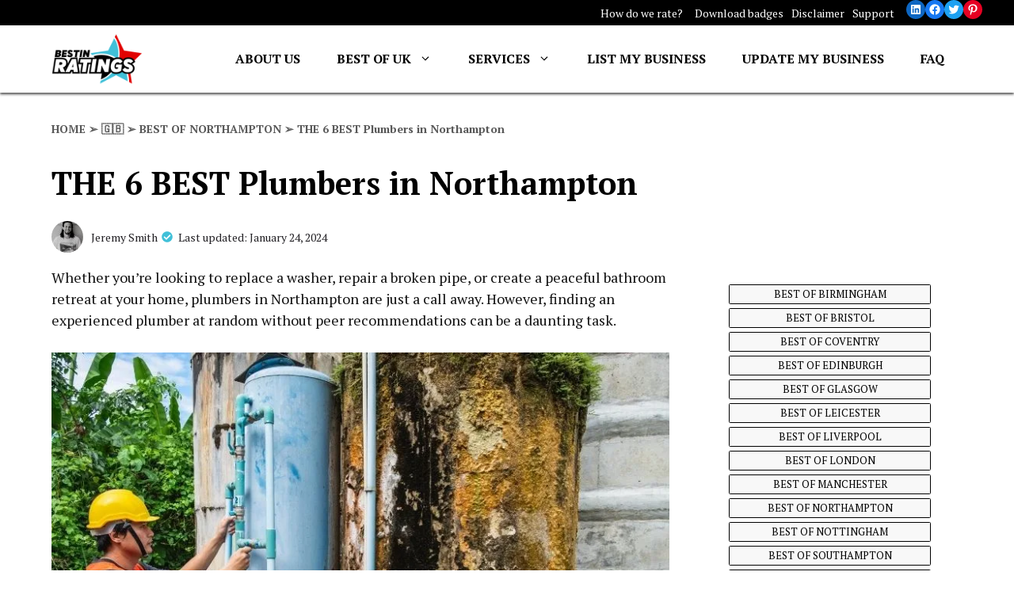

--- FILE ---
content_type: text/html; charset=UTF-8
request_url: https://bestinratings.co.uk/best-plumbers-northampton/
body_size: 37482
content:
<!DOCTYPE html>
<html lang="en-GB">
<head><meta charset="UTF-8"><script>if(navigator.userAgent.match(/MSIE|Internet Explorer/i)||navigator.userAgent.match(/Trident\/7\..*?rv:11/i)){var href=document.location.href;if(!href.match(/[?&]nowprocket/)){if(href.indexOf("?")==-1){if(href.indexOf("#")==-1){document.location.href=href+"?nowprocket=1"}else{document.location.href=href.replace("#","?nowprocket=1#")}}else{if(href.indexOf("#")==-1){document.location.href=href+"&nowprocket=1"}else{document.location.href=href.replace("#","&nowprocket=1#")}}}}</script><script>class RocketLazyLoadScripts{constructor(e){this.triggerEvents=e,this.eventOptions={passive:!0},this.userEventListener=this.triggerListener.bind(this),this.delayedScripts={normal:[],async:[],defer:[]},this.allJQueries=[]}_addUserInteractionListener(e){this.triggerEvents.forEach((t=>window.addEventListener(t,e.userEventListener,e.eventOptions)))}_removeUserInteractionListener(e){this.triggerEvents.forEach((t=>window.removeEventListener(t,e.userEventListener,e.eventOptions)))}triggerListener(){this._removeUserInteractionListener(this),"loading"===document.readyState?document.addEventListener("DOMContentLoaded",this._loadEverythingNow.bind(this)):this._loadEverythingNow()}async _loadEverythingNow(){this._delayEventListeners(),this._delayJQueryReady(this),this._handleDocumentWrite(),this._registerAllDelayedScripts(),this._preloadAllScripts(),await this._loadScriptsFromList(this.delayedScripts.normal),await this._loadScriptsFromList(this.delayedScripts.defer),await this._loadScriptsFromList(this.delayedScripts.async),await this._triggerDOMContentLoaded(),await this._triggerWindowLoad(),window.dispatchEvent(new Event("rocket-allScriptsLoaded"))}_registerAllDelayedScripts(){document.querySelectorAll("script[type=rocketlazyloadscript]").forEach((e=>{e.hasAttribute("src")?e.hasAttribute("async")&&!1!==e.async?this.delayedScripts.async.push(e):e.hasAttribute("defer")&&!1!==e.defer||"module"===e.getAttribute("data-rocket-type")?this.delayedScripts.defer.push(e):this.delayedScripts.normal.push(e):this.delayedScripts.normal.push(e)}))}async _transformScript(e){return await this._requestAnimFrame(),new Promise((t=>{const n=document.createElement("script");let r;[...e.attributes].forEach((e=>{let t=e.nodeName;"type"!==t&&("data-rocket-type"===t&&(t="type",r=e.nodeValue),n.setAttribute(t,e.nodeValue))})),e.hasAttribute("src")?(n.addEventListener("load",t),n.addEventListener("error",t)):(n.text=e.text,t()),e.parentNode.replaceChild(n,e)}))}async _loadScriptsFromList(e){const t=e.shift();return t?(await this._transformScript(t),this._loadScriptsFromList(e)):Promise.resolve()}_preloadAllScripts(){var e=document.createDocumentFragment();[...this.delayedScripts.normal,...this.delayedScripts.defer,...this.delayedScripts.async].forEach((t=>{const n=t.getAttribute("src");if(n){const t=document.createElement("link");t.href=n,t.rel="preload",t.as="script",e.appendChild(t)}})),document.head.appendChild(e)}_delayEventListeners(){let e={};function t(t,n){!function(t){function n(n){return e[t].eventsToRewrite.indexOf(n)>=0?"rocket-"+n:n}e[t]||(e[t]={originalFunctions:{add:t.addEventListener,remove:t.removeEventListener},eventsToRewrite:[]},t.addEventListener=function(){arguments[0]=n(arguments[0]),e[t].originalFunctions.add.apply(t,arguments)},t.removeEventListener=function(){arguments[0]=n(arguments[0]),e[t].originalFunctions.remove.apply(t,arguments)})}(t),e[t].eventsToRewrite.push(n)}function n(e,t){let n=e[t];Object.defineProperty(e,t,{get:()=>n||function(){},set(r){e["rocket"+t]=n=r}})}t(document,"DOMContentLoaded"),t(window,"DOMContentLoaded"),t(window,"load"),t(window,"pageshow"),t(document,"readystatechange"),n(document,"onreadystatechange"),n(window,"onload"),n(window,"onpageshow")}_delayJQueryReady(e){let t=window.jQuery;Object.defineProperty(window,"jQuery",{get:()=>t,set(n){if(n&&n.fn&&!e.allJQueries.includes(n)){n.fn.ready=n.fn.init.prototype.ready=function(t){e.domReadyFired?t.bind(document)(n):document.addEventListener("rocket-DOMContentLoaded",(()=>t.bind(document)(n)))};const t=n.fn.on;n.fn.on=n.fn.init.prototype.on=function(){if(this[0]===window){function e(e){return e.split(" ").map((e=>"load"===e||0===e.indexOf("load.")?"rocket-jquery-load":e)).join(" ")}"string"==typeof arguments[0]||arguments[0]instanceof String?arguments[0]=e(arguments[0]):"object"==typeof arguments[0]&&Object.keys(arguments[0]).forEach((t=>{delete Object.assign(arguments[0],{[e(t)]:arguments[0][t]})[t]}))}return t.apply(this,arguments),this},e.allJQueries.push(n)}t=n}})}async _triggerDOMContentLoaded(){this.domReadyFired=!0,await this._requestAnimFrame(),document.dispatchEvent(new Event("rocket-DOMContentLoaded")),await this._requestAnimFrame(),window.dispatchEvent(new Event("rocket-DOMContentLoaded")),await this._requestAnimFrame(),document.dispatchEvent(new Event("rocket-readystatechange")),await this._requestAnimFrame(),document.rocketonreadystatechange&&document.rocketonreadystatechange()}async _triggerWindowLoad(){await this._requestAnimFrame(),window.dispatchEvent(new Event("rocket-load")),await this._requestAnimFrame(),window.rocketonload&&window.rocketonload(),await this._requestAnimFrame(),this.allJQueries.forEach((e=>e(window).trigger("rocket-jquery-load"))),window.dispatchEvent(new Event("rocket-pageshow")),await this._requestAnimFrame(),window.rocketonpageshow&&window.rocketonpageshow()}_handleDocumentWrite(){const e=new Map;document.write=document.writeln=function(t){const n=document.currentScript,r=document.createRange(),i=n.parentElement;let o=e.get(n);void 0===o&&(o=n.nextSibling,e.set(n,o));const a=document.createDocumentFragment();r.setStart(a,0),a.appendChild(r.createContextualFragment(t)),i.insertBefore(a,o)}}async _requestAnimFrame(){return new Promise((e=>requestAnimationFrame(e)))}static run(){const e=new RocketLazyLoadScripts(["keydown","mousemove","touchmove","touchstart","touchend","wheel"]);e._addUserInteractionListener(e)}}RocketLazyLoadScripts.run();</script>
	
	<meta name='robots' content='index, follow, max-image-preview:large, max-snippet:-1, max-video-preview:-1' />
<meta name="viewport" content="width=device-width, initial-scale=1">
	<!-- This site is optimized with the Yoast SEO plugin v22.2 - https://yoast.com/wordpress/plugins/seo/ -->
	<title>THE 6 BEST Plumbers in Northampton [2024]</title><link rel="preload" as="style" href="https://fonts.googleapis.com/css?family=Lato%3A100%2C100italic%2C300%2C300italic%2Cregular%2Citalic%2C700%2C700italic%2C900%2C900italic%7CPT%20Serif%3Aregular%2Citalic%2C700%2C700italic&#038;display=swap" /><link rel="stylesheet" href="https://fonts.googleapis.com/css?family=Lato%3A100%2C100italic%2C300%2C300italic%2Cregular%2Citalic%2C700%2C700italic%2C900%2C900italic%7CPT%20Serif%3Aregular%2Citalic%2C700%2C700italic&#038;display=swap" media="print" onload="this.media='all'" /><noscript><link rel="stylesheet" href="https://fonts.googleapis.com/css?family=Lato%3A100%2C100italic%2C300%2C300italic%2Cregular%2Citalic%2C700%2C700italic%2C900%2C900italic%7CPT%20Serif%3Aregular%2Citalic%2C700%2C700italic&#038;display=swap" /></noscript><link rel="stylesheet" href="https://bestinratings.co.uk/wp-content/cache/min/1/3ad8a48ceebd99aadb5ef9fd16401b78.css" media="all" data-minify="1" />
	<meta name="description" content="TOP 6 Plumbers in Northampton: ✓ THS Plumbing &amp; Heating ✓ J J Plumbing ✓ Askco Plumbing ✓ Easyflow Plumbing ✓ Kingsley Plumbing.." />
	<link rel="canonical" href="https://bestinratings.co.uk/best-plumbers-northampton/" />
	<meta property="og:locale" content="en_GB" />
	<meta property="og:type" content="article" />
	<meta property="og:title" content="THE 6 BEST Plumbers in Northampton [2024]" />
	<meta property="og:description" content="TOP 6 Plumbers in Northampton: ✓ THS Plumbing &amp; Heating ✓ J J Plumbing ✓ Askco Plumbing ✓ Easyflow Plumbing ✓ Kingsley Plumbing.." />
	<meta property="og:url" content="https://bestinratings.co.uk/best-plumbers-northampton/" />
	<meta property="og:site_name" content="Best In Ratings" />
	<meta property="article:publisher" content="https://www.facebook.com/bestinratings" />
	<meta property="article:author" content="https://www.facebook.com/bestinratings" />
	<meta property="article:published_time" content="2022-04-22T07:29:53+00:00" />
	<meta property="article:modified_time" content="2024-01-24T05:02:07+00:00" />
	<meta property="og:image" content="https://bestinratings.co.uk/wp-content/uploads/2022/04/Best-Plumbers-in-Northampton.jpeg" />
	<meta property="og:image:width" content="800" />
	<meta property="og:image:height" content="445" />
	<meta property="og:image:type" content="image/jpeg" />
	<meta name="author" content="Jeremy Smith" />
	<meta name="twitter:card" content="summary_large_image" />
	<meta name="twitter:creator" content="@bestinratings" />
	<meta name="twitter:site" content="@bestinratings" />
	<meta name="twitter:label1" content="Written by" />
	<meta name="twitter:data1" content="Jeremy Smith" />
	<meta name="twitter:label2" content="Estimated reading time" />
	<meta name="twitter:data2" content="8 minutes" />
	<script type="application/ld+json" class="yoast-schema-graph">{"@context":"https://schema.org","@graph":[{"@type":"Article","@id":"https://bestinratings.co.uk/best-plumbers-northampton/#article","isPartOf":{"@id":"https://bestinratings.co.uk/best-plumbers-northampton/"},"author":{"name":"Jeremy Smith","@id":"https://bestinratings.co.uk/#/schema/person/d64c2e18ab31c83aefbf0278426e0ae7"},"headline":"THE 6 BEST Plumbers in Northampton","datePublished":"2022-04-22T07:29:53+00:00","dateModified":"2024-01-24T05:02:07+00:00","mainEntityOfPage":{"@id":"https://bestinratings.co.uk/best-plumbers-northampton/"},"wordCount":1832,"commentCount":0,"publisher":{"@id":"https://bestinratings.co.uk/#organization"},"image":{"@id":"https://bestinratings.co.uk/best-plumbers-northampton/#primaryimage"},"thumbnailUrl":"https://i0.wp.com/bestinratings.co.uk/wp-content/uploads/2022/04/Best-Plumbers-in-Northampton.jpeg?fit=800%2C445&ssl=1","keywords":["Local Services"],"articleSection":["BEST OF NORTHAMPTON"],"inLanguage":"en-GB","potentialAction":[{"@type":"CommentAction","name":"Comment","target":["https://bestinratings.co.uk/best-plumbers-northampton/#respond"]}]},{"@type":["WebPage","FAQPage"],"@id":"https://bestinratings.co.uk/best-plumbers-northampton/","url":"https://bestinratings.co.uk/best-plumbers-northampton/","name":"THE 6 BEST Plumbers in Northampton [2024]","isPartOf":{"@id":"https://bestinratings.co.uk/#website"},"primaryImageOfPage":{"@id":"https://bestinratings.co.uk/best-plumbers-northampton/#primaryimage"},"image":{"@id":"https://bestinratings.co.uk/best-plumbers-northampton/#primaryimage"},"thumbnailUrl":"https://i0.wp.com/bestinratings.co.uk/wp-content/uploads/2022/04/Best-Plumbers-in-Northampton.jpeg?fit=800%2C445&ssl=1","datePublished":"2022-04-22T07:29:53+00:00","dateModified":"2024-01-24T05:02:07+00:00","description":"TOP 6 Plumbers in Northampton: ✓ THS Plumbing & Heating ✓ J J Plumbing ✓ Askco Plumbing ✓ Easyflow Plumbing ✓ Kingsley Plumbing..","breadcrumb":{"@id":"https://bestinratings.co.uk/best-plumbers-northampton/#breadcrumb"},"mainEntity":[{"@id":"https://bestinratings.co.uk/best-plumbers-northampton/#faq-question-1649053819478"},{"@id":"https://bestinratings.co.uk/best-plumbers-northampton/#faq-question-1650610675179"}],"inLanguage":"en-GB","potentialAction":[{"@type":"ReadAction","target":["https://bestinratings.co.uk/best-plumbers-northampton/"]}]},{"@type":"ImageObject","inLanguage":"en-GB","@id":"https://bestinratings.co.uk/best-plumbers-northampton/#primaryimage","url":"https://i0.wp.com/bestinratings.co.uk/wp-content/uploads/2022/04/Best-Plumbers-in-Northampton.jpeg?fit=800%2C445&ssl=1","contentUrl":"https://i0.wp.com/bestinratings.co.uk/wp-content/uploads/2022/04/Best-Plumbers-in-Northampton.jpeg?fit=800%2C445&ssl=1","width":800,"height":445,"caption":"THE 6 BEST Plumbers in Northampton"},{"@type":"BreadcrumbList","@id":"https://bestinratings.co.uk/best-plumbers-northampton/#breadcrumb","itemListElement":[{"@type":"ListItem","position":1,"name":"HOME","item":"https://bestinratings.co.uk/"},{"@type":"ListItem","position":2,"name":"🇬🇧","item":"https://bestinratings.co.uk/united-kingdom/"},{"@type":"ListItem","position":3,"name":"BEST OF NORTHAMPTON","item":"https://bestinratings.co.uk/united-kingdom/best-in-northampton/"},{"@type":"ListItem","position":4,"name":"THE 6 BEST Plumbers in Northampton"}]},{"@type":"WebSite","@id":"https://bestinratings.co.uk/#website","url":"https://bestinratings.co.uk/","name":"Best In Ratings","description":"Top Local Businesses Near You!","publisher":{"@id":"https://bestinratings.co.uk/#organization"},"alternateName":"Bestinratings.co.uk","potentialAction":[{"@type":"SearchAction","target":{"@type":"EntryPoint","urlTemplate":"https://bestinratings.co.uk/?s={search_term_string}"},"query-input":"required name=search_term_string"}],"inLanguage":"en-GB"},{"@type":"Organization","@id":"https://bestinratings.co.uk/#organization","name":"Bestinratings.co.uk","alternateName":"Bestinratings.co.uk","url":"https://bestinratings.co.uk/","logo":{"@type":"ImageObject","inLanguage":"en-GB","@id":"https://bestinratings.co.uk/#/schema/logo/image/","url":"https://i0.wp.com/bestinratings.co.uk/wp-content/uploads/2023/03/My-project-1-2.png?fit=200%2C200&ssl=1","contentUrl":"https://i0.wp.com/bestinratings.co.uk/wp-content/uploads/2023/03/My-project-1-2.png?fit=200%2C200&ssl=1","width":200,"height":200,"caption":"Bestinratings.co.uk"},"image":{"@id":"https://bestinratings.co.uk/#/schema/logo/image/"},"sameAs":["https://www.facebook.com/bestinratings","https://twitter.com/bestinratings","https://in.pinterest.com/bestinratings_UK/"]},{"@type":"Person","@id":"https://bestinratings.co.uk/#/schema/person/d64c2e18ab31c83aefbf0278426e0ae7","name":"Jeremy Smith","image":{"@type":"ImageObject","inLanguage":"en-GB","@id":"https://bestinratings.co.uk/#/schema/person/image/","url":"https://secure.gravatar.com/avatar/a93d7b121a733eea4d12e6fd1cf37815?s=96&d=wavatar&r=g","contentUrl":"https://secure.gravatar.com/avatar/a93d7b121a733eea4d12e6fd1cf37815?s=96&d=wavatar&r=g","caption":"Jeremy Smith"},"description":"Jeremy is an Executive Editor at Best in Ratings (UK). He has been reviewing the best service sites in England for over a decade now. Reach out to him at Jeremy@bestinratings.co.uk.","sameAs":["https://bestinratings.co.uk","https://www.facebook.com/bestinratings","https://www.linkedin.com/company/bestinratings/","https://www.pinterest.co.uk/bestinratings_UK/","https://twitter.com/bestinratings"],"url":"https://bestinratings.co.uk/author/jeremysmith/"},{"@type":"Question","@id":"https://bestinratings.co.uk/best-plumbers-northampton/#faq-question-1649053819478","position":1,"url":"https://bestinratings.co.uk/best-plumbers-northampton/#faq-question-1649053819478","name":"1) How much does a plumber charge in the UK?","answerCount":1,"acceptedAnswer":{"@type":"Answer","text":"A plumber in Northampton typically charges you an hourly rate ranging between <strong>£35 to £90/hr</strong> plus a call-out charge of about 2x the general hourly rate. However, if it's an emergency, you'll probably be charged higher depending upon the scope of the plumbing service. <br/>Here's a complete <a href=\"https://trustedtraders.which.co.uk/articles/cost-guide-plumbers/\" target=\"_blank\" rel=\"noreferrer noopener\">cost guide</a>, have a look!","inLanguage":"en-GB"},"inLanguage":"en-GB"},{"@type":"Question","@id":"https://bestinratings.co.uk/best-plumbers-northampton/#faq-question-1650610675179","position":2,"url":"https://bestinratings.co.uk/best-plumbers-northampton/#faq-question-1650610675179","name":"2) How do you fix a dripping tap in the UK?","answerCount":1,"acceptedAnswer":{"@type":"Answer","text":"<strong>Here are the 3 tips that can be of great help in fixing a leaky tap and save water:<br/></strong>- First, get replacement parts and turn off the water supply.<br/>- Second, remove the handle and cover from the tap and remove the old washer from the pin at the bottom.<br/>- Lastly, Fit the new washer, turn the water supply back on and check whether the tap is working properly.<br/>","inLanguage":"en-GB"},"inLanguage":"en-GB"}]}</script>
	<!-- / Yoast SEO plugin. -->


<link rel='dns-prefetch' href='//www.googletagmanager.com' />
<link rel='dns-prefetch' href='//stats.wp.com' />
<link rel='dns-prefetch' href='//i0.wp.com' />
<link rel='dns-prefetch' href='//c0.wp.com' />
<link rel='dns-prefetch' href='//pagead2.googlesyndication.com' />
<link href='https://fonts.gstatic.com' crossorigin rel='preconnect' />
<link href='https://fonts.googleapis.com' crossorigin rel='preconnect' />
<style id='wp-emoji-styles-inline-css'>

	img.wp-smiley, img.emoji {
		display: inline !important;
		border: none !important;
		box-shadow: none !important;
		height: 1em !important;
		width: 1em !important;
		margin: 0 0.07em !important;
		vertical-align: -0.1em !important;
		background: none !important;
		padding: 0 !important;
	}
</style>

<style id='wp-block-library-inline-css'>
.has-text-align-justify{text-align:justify;}
</style>


<style id='jetpack-sharing-buttons-style-inline-css'>
.jetpack-sharing-buttons__services-list{display:flex;flex-direction:row;flex-wrap:wrap;gap:0;list-style-type:none;margin:5px;padding:0}.jetpack-sharing-buttons__services-list.has-small-icon-size{font-size:12px}.jetpack-sharing-buttons__services-list.has-normal-icon-size{font-size:16px}.jetpack-sharing-buttons__services-list.has-large-icon-size{font-size:24px}.jetpack-sharing-buttons__services-list.has-huge-icon-size{font-size:36px}@media print{.jetpack-sharing-buttons__services-list{display:none!important}}.editor-styles-wrapper .wp-block-jetpack-sharing-buttons{gap:0;padding-inline-start:0}ul.jetpack-sharing-buttons__services-list.has-background{padding:1.25em 2.375em}
</style>
<style id='classic-theme-styles-inline-css'>
/*! This file is auto-generated */
.wp-block-button__link{color:#fff;background-color:#32373c;border-radius:9999px;box-shadow:none;text-decoration:none;padding:calc(.667em + 2px) calc(1.333em + 2px);font-size:1.125em}.wp-block-file__button{background:#32373c;color:#fff;text-decoration:none}
</style>
<style id='global-styles-inline-css'>
body{--wp--preset--color--black: #000000;--wp--preset--color--cyan-bluish-gray: #abb8c3;--wp--preset--color--white: #ffffff;--wp--preset--color--pale-pink: #f78da7;--wp--preset--color--vivid-red: #cf2e2e;--wp--preset--color--luminous-vivid-orange: #ff6900;--wp--preset--color--luminous-vivid-amber: #fcb900;--wp--preset--color--light-green-cyan: #7bdcb5;--wp--preset--color--vivid-green-cyan: #00d084;--wp--preset--color--pale-cyan-blue: #8ed1fc;--wp--preset--color--vivid-cyan-blue: #0693e3;--wp--preset--color--vivid-purple: #9b51e0;--wp--preset--color--contrast: var(--contrast);--wp--preset--color--global-color-12: var(--global-color-12);--wp--preset--color--global-color-13: var(--global-color-13);--wp--preset--color--contrast-2: var(--contrast-2);--wp--preset--color--contrast-3: var(--contrast-3);--wp--preset--color--base: var(--base);--wp--preset--color--base-2: var(--base-2);--wp--preset--color--base-3: var(--base-3);--wp--preset--color--accent: var(--accent);--wp--preset--color--accent-2: var(--accent-2);--wp--preset--color--accent-hover: var(--accent-hover);--wp--preset--color--global-color-10: var(--global-color-10);--wp--preset--color--global-color-11: var(--global-color-11);--wp--preset--gradient--vivid-cyan-blue-to-vivid-purple: linear-gradient(135deg,rgba(6,147,227,1) 0%,rgb(155,81,224) 100%);--wp--preset--gradient--light-green-cyan-to-vivid-green-cyan: linear-gradient(135deg,rgb(122,220,180) 0%,rgb(0,208,130) 100%);--wp--preset--gradient--luminous-vivid-amber-to-luminous-vivid-orange: linear-gradient(135deg,rgba(252,185,0,1) 0%,rgba(255,105,0,1) 100%);--wp--preset--gradient--luminous-vivid-orange-to-vivid-red: linear-gradient(135deg,rgba(255,105,0,1) 0%,rgb(207,46,46) 100%);--wp--preset--gradient--very-light-gray-to-cyan-bluish-gray: linear-gradient(135deg,rgb(238,238,238) 0%,rgb(169,184,195) 100%);--wp--preset--gradient--cool-to-warm-spectrum: linear-gradient(135deg,rgb(74,234,220) 0%,rgb(151,120,209) 20%,rgb(207,42,186) 40%,rgb(238,44,130) 60%,rgb(251,105,98) 80%,rgb(254,248,76) 100%);--wp--preset--gradient--blush-light-purple: linear-gradient(135deg,rgb(255,206,236) 0%,rgb(152,150,240) 100%);--wp--preset--gradient--blush-bordeaux: linear-gradient(135deg,rgb(254,205,165) 0%,rgb(254,45,45) 50%,rgb(107,0,62) 100%);--wp--preset--gradient--luminous-dusk: linear-gradient(135deg,rgb(255,203,112) 0%,rgb(199,81,192) 50%,rgb(65,88,208) 100%);--wp--preset--gradient--pale-ocean: linear-gradient(135deg,rgb(255,245,203) 0%,rgb(182,227,212) 50%,rgb(51,167,181) 100%);--wp--preset--gradient--electric-grass: linear-gradient(135deg,rgb(202,248,128) 0%,rgb(113,206,126) 100%);--wp--preset--gradient--midnight: linear-gradient(135deg,rgb(2,3,129) 0%,rgb(40,116,252) 100%);--wp--preset--font-size--small: 13px;--wp--preset--font-size--medium: 20px;--wp--preset--font-size--large: 36px;--wp--preset--font-size--x-large: 42px;--wp--preset--spacing--20: 0.44rem;--wp--preset--spacing--30: 0.67rem;--wp--preset--spacing--40: 1rem;--wp--preset--spacing--50: 1.5rem;--wp--preset--spacing--60: 2.25rem;--wp--preset--spacing--70: 3.38rem;--wp--preset--spacing--80: 5.06rem;--wp--preset--shadow--natural: 6px 6px 9px rgba(0, 0, 0, 0.2);--wp--preset--shadow--deep: 12px 12px 50px rgba(0, 0, 0, 0.4);--wp--preset--shadow--sharp: 6px 6px 0px rgba(0, 0, 0, 0.2);--wp--preset--shadow--outlined: 6px 6px 0px -3px rgba(255, 255, 255, 1), 6px 6px rgba(0, 0, 0, 1);--wp--preset--shadow--crisp: 6px 6px 0px rgba(0, 0, 0, 1);}:where(.is-layout-flex){gap: 0.5em;}:where(.is-layout-grid){gap: 0.5em;}body .is-layout-flow > .alignleft{float: left;margin-inline-start: 0;margin-inline-end: 2em;}body .is-layout-flow > .alignright{float: right;margin-inline-start: 2em;margin-inline-end: 0;}body .is-layout-flow > .aligncenter{margin-left: auto !important;margin-right: auto !important;}body .is-layout-constrained > .alignleft{float: left;margin-inline-start: 0;margin-inline-end: 2em;}body .is-layout-constrained > .alignright{float: right;margin-inline-start: 2em;margin-inline-end: 0;}body .is-layout-constrained > .aligncenter{margin-left: auto !important;margin-right: auto !important;}body .is-layout-constrained > :where(:not(.alignleft):not(.alignright):not(.alignfull)){max-width: var(--wp--style--global--content-size);margin-left: auto !important;margin-right: auto !important;}body .is-layout-constrained > .alignwide{max-width: var(--wp--style--global--wide-size);}body .is-layout-flex{display: flex;}body .is-layout-flex{flex-wrap: wrap;align-items: center;}body .is-layout-flex > *{margin: 0;}body .is-layout-grid{display: grid;}body .is-layout-grid > *{margin: 0;}:where(.wp-block-columns.is-layout-flex){gap: 2em;}:where(.wp-block-columns.is-layout-grid){gap: 2em;}:where(.wp-block-post-template.is-layout-flex){gap: 1.25em;}:where(.wp-block-post-template.is-layout-grid){gap: 1.25em;}.has-black-color{color: var(--wp--preset--color--black) !important;}.has-cyan-bluish-gray-color{color: var(--wp--preset--color--cyan-bluish-gray) !important;}.has-white-color{color: var(--wp--preset--color--white) !important;}.has-pale-pink-color{color: var(--wp--preset--color--pale-pink) !important;}.has-vivid-red-color{color: var(--wp--preset--color--vivid-red) !important;}.has-luminous-vivid-orange-color{color: var(--wp--preset--color--luminous-vivid-orange) !important;}.has-luminous-vivid-amber-color{color: var(--wp--preset--color--luminous-vivid-amber) !important;}.has-light-green-cyan-color{color: var(--wp--preset--color--light-green-cyan) !important;}.has-vivid-green-cyan-color{color: var(--wp--preset--color--vivid-green-cyan) !important;}.has-pale-cyan-blue-color{color: var(--wp--preset--color--pale-cyan-blue) !important;}.has-vivid-cyan-blue-color{color: var(--wp--preset--color--vivid-cyan-blue) !important;}.has-vivid-purple-color{color: var(--wp--preset--color--vivid-purple) !important;}.has-black-background-color{background-color: var(--wp--preset--color--black) !important;}.has-cyan-bluish-gray-background-color{background-color: var(--wp--preset--color--cyan-bluish-gray) !important;}.has-white-background-color{background-color: var(--wp--preset--color--white) !important;}.has-pale-pink-background-color{background-color: var(--wp--preset--color--pale-pink) !important;}.has-vivid-red-background-color{background-color: var(--wp--preset--color--vivid-red) !important;}.has-luminous-vivid-orange-background-color{background-color: var(--wp--preset--color--luminous-vivid-orange) !important;}.has-luminous-vivid-amber-background-color{background-color: var(--wp--preset--color--luminous-vivid-amber) !important;}.has-light-green-cyan-background-color{background-color: var(--wp--preset--color--light-green-cyan) !important;}.has-vivid-green-cyan-background-color{background-color: var(--wp--preset--color--vivid-green-cyan) !important;}.has-pale-cyan-blue-background-color{background-color: var(--wp--preset--color--pale-cyan-blue) !important;}.has-vivid-cyan-blue-background-color{background-color: var(--wp--preset--color--vivid-cyan-blue) !important;}.has-vivid-purple-background-color{background-color: var(--wp--preset--color--vivid-purple) !important;}.has-black-border-color{border-color: var(--wp--preset--color--black) !important;}.has-cyan-bluish-gray-border-color{border-color: var(--wp--preset--color--cyan-bluish-gray) !important;}.has-white-border-color{border-color: var(--wp--preset--color--white) !important;}.has-pale-pink-border-color{border-color: var(--wp--preset--color--pale-pink) !important;}.has-vivid-red-border-color{border-color: var(--wp--preset--color--vivid-red) !important;}.has-luminous-vivid-orange-border-color{border-color: var(--wp--preset--color--luminous-vivid-orange) !important;}.has-luminous-vivid-amber-border-color{border-color: var(--wp--preset--color--luminous-vivid-amber) !important;}.has-light-green-cyan-border-color{border-color: var(--wp--preset--color--light-green-cyan) !important;}.has-vivid-green-cyan-border-color{border-color: var(--wp--preset--color--vivid-green-cyan) !important;}.has-pale-cyan-blue-border-color{border-color: var(--wp--preset--color--pale-cyan-blue) !important;}.has-vivid-cyan-blue-border-color{border-color: var(--wp--preset--color--vivid-cyan-blue) !important;}.has-vivid-purple-border-color{border-color: var(--wp--preset--color--vivid-purple) !important;}.has-vivid-cyan-blue-to-vivid-purple-gradient-background{background: var(--wp--preset--gradient--vivid-cyan-blue-to-vivid-purple) !important;}.has-light-green-cyan-to-vivid-green-cyan-gradient-background{background: var(--wp--preset--gradient--light-green-cyan-to-vivid-green-cyan) !important;}.has-luminous-vivid-amber-to-luminous-vivid-orange-gradient-background{background: var(--wp--preset--gradient--luminous-vivid-amber-to-luminous-vivid-orange) !important;}.has-luminous-vivid-orange-to-vivid-red-gradient-background{background: var(--wp--preset--gradient--luminous-vivid-orange-to-vivid-red) !important;}.has-very-light-gray-to-cyan-bluish-gray-gradient-background{background: var(--wp--preset--gradient--very-light-gray-to-cyan-bluish-gray) !important;}.has-cool-to-warm-spectrum-gradient-background{background: var(--wp--preset--gradient--cool-to-warm-spectrum) !important;}.has-blush-light-purple-gradient-background{background: var(--wp--preset--gradient--blush-light-purple) !important;}.has-blush-bordeaux-gradient-background{background: var(--wp--preset--gradient--blush-bordeaux) !important;}.has-luminous-dusk-gradient-background{background: var(--wp--preset--gradient--luminous-dusk) !important;}.has-pale-ocean-gradient-background{background: var(--wp--preset--gradient--pale-ocean) !important;}.has-electric-grass-gradient-background{background: var(--wp--preset--gradient--electric-grass) !important;}.has-midnight-gradient-background{background: var(--wp--preset--gradient--midnight) !important;}.has-small-font-size{font-size: var(--wp--preset--font-size--small) !important;}.has-medium-font-size{font-size: var(--wp--preset--font-size--medium) !important;}.has-large-font-size{font-size: var(--wp--preset--font-size--large) !important;}.has-x-large-font-size{font-size: var(--wp--preset--font-size--x-large) !important;}
.wp-block-navigation a:where(:not(.wp-element-button)){color: inherit;}
:where(.wp-block-post-template.is-layout-flex){gap: 1.25em;}:where(.wp-block-post-template.is-layout-grid){gap: 1.25em;}
:where(.wp-block-columns.is-layout-flex){gap: 2em;}:where(.wp-block-columns.is-layout-grid){gap: 2em;}
.wp-block-pullquote{font-size: 1.5em;line-height: 1.6;}
</style>





<style id='generate-style-inline-css'>
@media (max-width:768px){}
body{background-color:var(--base-3);color:#141414;}a{color:#012069;}a:hover, a:focus, a:active{color:var(--contrast-3);}.wp-block-group__inner-container{max-width:1200px;margin-left:auto;margin-right:auto;}.site-header .header-image{width:170px;}:root{--contrast:#000000;--global-color-12:#40C0D8;--global-color-13:#e10200;--contrast-2:#2f4468;--contrast-3:#878787;--base:#fafafa;--base-2:#f7f8f9;--base-3:#ffffff;--accent:#242226;--accent-2:#1b78e2;--accent-hover:#35343a;--global-color-10:#011f6c;--global-color-11:#0EEFD6;}:root .has-contrast-color{color:var(--contrast);}:root .has-contrast-background-color{background-color:var(--contrast);}:root .has-global-color-12-color{color:var(--global-color-12);}:root .has-global-color-12-background-color{background-color:var(--global-color-12);}:root .has-global-color-13-color{color:var(--global-color-13);}:root .has-global-color-13-background-color{background-color:var(--global-color-13);}:root .has-contrast-2-color{color:var(--contrast-2);}:root .has-contrast-2-background-color{background-color:var(--contrast-2);}:root .has-contrast-3-color{color:var(--contrast-3);}:root .has-contrast-3-background-color{background-color:var(--contrast-3);}:root .has-base-color{color:var(--base);}:root .has-base-background-color{background-color:var(--base);}:root .has-base-2-color{color:var(--base-2);}:root .has-base-2-background-color{background-color:var(--base-2);}:root .has-base-3-color{color:var(--base-3);}:root .has-base-3-background-color{background-color:var(--base-3);}:root .has-accent-color{color:var(--accent);}:root .has-accent-background-color{background-color:var(--accent);}:root .has-accent-2-color{color:var(--accent-2);}:root .has-accent-2-background-color{background-color:var(--accent-2);}:root .has-accent-hover-color{color:var(--accent-hover);}:root .has-accent-hover-background-color{background-color:var(--accent-hover);}:root .has-global-color-10-color{color:var(--global-color-10);}:root .has-global-color-10-background-color{background-color:var(--global-color-10);}:root .has-global-color-11-color{color:var(--global-color-11);}:root .has-global-color-11-background-color{background-color:var(--global-color-11);}body, button, input, select, textarea{font-family:PT Serif, serif;font-size:18px;}@media (max-width:768px){body, button, input, select, textarea{font-size:17px;}}.main-title{font-family:inherit;font-size:25px;}.widget-title{font-weight:600;}button:not(.menu-toggle),html input[type="button"],input[type="reset"],input[type="submit"],.button,.wp-block-button .wp-block-button__link{font-weight:bold;}h1{font-family:inherit;font-weight:bold;font-size:40px;line-height:1.4;margin-bottom:1px;}@media (max-width:768px){h1{font-size:30px;}}h2{font-family:inherit;font-weight:bold;font-size:30px;}h3{font-family:inherit;font-size:27px;}@media (max-width:768px){h3{font-size:24px;}}.main-navigation a, .main-navigation .menu-toggle, .main-navigation .menu-bar-items{font-family:inherit;font-weight:600;font-size:16px;}.main-navigation .main-nav ul ul li a{font-weight:normal;text-transform:initial;font-size:15px;}.top-bar{font-size:14px;}@media (max-width:768px){.top-bar{font-size:12px;}}h2.entry-title{font-size:22px;}.top-bar{background-color:var(--contrast);color:#ffffff;}.top-bar a{color:#ffffff;}.top-bar a:hover{color:var(--global-color-12);}.site-header{background-color:var(--base-3);color:#3a3a3a;}.site-header a{color:#3a3a3a;}.main-title a,.main-title a:hover{color:#012069;}.site-description{color:#757575;}.mobile-menu-control-wrapper .menu-toggle,.mobile-menu-control-wrapper .menu-toggle:hover,.mobile-menu-control-wrapper .menu-toggle:focus,.has-inline-mobile-toggle #site-navigation.toggled{background-color:rgba(0, 0, 0, 0.02);}.main-navigation,.main-navigation ul ul{background-color:var(--base-3);}.main-navigation .main-nav ul li a, .main-navigation .menu-toggle, .main-navigation .menu-bar-items{color:var(--contrast);}.main-navigation .main-nav ul li:not([class*="current-menu-"]):hover > a, .main-navigation .main-nav ul li:not([class*="current-menu-"]):focus > a, .main-navigation .main-nav ul li.sfHover:not([class*="current-menu-"]) > a, .main-navigation .menu-bar-item:hover > a, .main-navigation .menu-bar-item.sfHover > a{color:var(--global-color-12);}button.menu-toggle:hover,button.menu-toggle:focus{color:var(--contrast);}.main-navigation .main-nav ul li[class*="current-menu-"] > a{color:var(--base-3);background-color:var(--global-color-12);}.navigation-search input[type="search"],.navigation-search input[type="search"]:active, .navigation-search input[type="search"]:focus, .main-navigation .main-nav ul li.search-item.active > a, .main-navigation .menu-bar-items .search-item.active > a{color:var(--global-color-12);}.main-navigation ul ul{background-color:var(--base);}.main-navigation .main-nav ul ul li:not([class*="current-menu-"]):hover > a,.main-navigation .main-nav ul ul li:not([class*="current-menu-"]):focus > a, .main-navigation .main-nav ul ul li.sfHover:not([class*="current-menu-"]) > a{color:var(--base-3);background-color:var(--global-color-12);}.main-navigation .main-nav ul ul li[class*="current-menu-"] > a{color:var(--base-3);background-color:var(--global-color-12);}.separate-containers .inside-article, .separate-containers .comments-area, .separate-containers .page-header, .one-container .container, .separate-containers .paging-navigation, .inside-page-header{color:#141414;background-color:var(--base-3);}.inside-article a,.paging-navigation a,.comments-area a,.page-header a{color:var(--global-color-13);}.inside-article a:hover,.paging-navigation a:hover,.comments-area a:hover,.page-header a:hover{color:var(--accent-hover);}.entry-header h1,.page-header h1{color:#000000;}.entry-title a{color:#012069;}.entry-title a:hover{color:#33baab;}.entry-meta{color:var(--contrast);}.entry-meta a{color:var(--contrast);}.entry-meta a:hover{color:var(--global-color-10);}h1{color:#000000;}h2{color:#000000;}h3{color:#000000;}h4{color:#000000;}.sidebar .widget{background-color:var(--base-3);}.sidebar .widget a{color:var(--contrast-3);}.sidebar .widget a:hover{color:#33baab;}.sidebar .widget .widget-title{color:#012069;}.footer-widgets{color:var(--base-3);background-color:var(--contrast-2);}.footer-widgets a{color:var(--base-3);}.footer-widgets a:hover{color:var(--base-3);}.footer-widgets .widget-title{color:var(--base-2);}.site-info{color:#012069;}.site-info a{color:#012069;}.site-info a:hover{color:#C8102E;}.footer-bar .widget_nav_menu .current-menu-item a{color:#C8102E;}input[type="text"],input[type="email"],input[type="url"],input[type="password"],input[type="search"],input[type="tel"],input[type="number"],textarea,select{color:var(--contrast);background-color:#fafafa;border-color:var(--contrast);}input[type="text"]:focus,input[type="email"]:focus,input[type="url"]:focus,input[type="password"]:focus,input[type="search"]:focus,input[type="tel"]:focus,input[type="number"]:focus,textarea:focus,select:focus{color:var(--contrast-3);background-color:#ffffff;border-color:var(--contrast-3);}button,html input[type="button"],input[type="reset"],input[type="submit"],a.button,a.wp-block-button__link:not(.has-background){color:#ffffff;background-color:#011f6c;}button:hover,html input[type="button"]:hover,input[type="reset"]:hover,input[type="submit"]:hover,a.button:hover,button:focus,html input[type="button"]:focus,input[type="reset"]:focus,input[type="submit"]:focus,a.button:focus,a.wp-block-button__link:not(.has-background):active,a.wp-block-button__link:not(.has-background):focus,a.wp-block-button__link:not(.has-background):hover{color:var(--global-color-10);background-color:var(--global-color-11);}a.generate-back-to-top{background-color:rgba( 0,0,0,0.4 );color:#ffffff;}a.generate-back-to-top:hover,a.generate-back-to-top:focus{background-color:rgba( 0,0,0,0.6 );color:#ffffff;}:root{--gp-search-modal-bg-color:var(--base-3);--gp-search-modal-text-color:var(--contrast);--gp-search-modal-overlay-bg-color:rgba(0,0,0,0.2);}@media (max-width: 768px){.main-navigation .menu-bar-item:hover > a, .main-navigation .menu-bar-item.sfHover > a{background:none;color:var(--contrast);}}.inside-top-bar{padding:0px;}.inside-header{padding:15px 40px 15px 40px;}.nav-below-header .main-navigation .inside-navigation.grid-container, .nav-above-header .main-navigation .inside-navigation.grid-container{padding:0px 17px 0px 17px;}.separate-containers .inside-article, .separate-containers .comments-area, .separate-containers .page-header, .separate-containers .paging-navigation, .one-container .site-content, .inside-page-header{padding:35px 25px 13px 25px;}.site-main .wp-block-group__inner-container{padding:35px 25px 13px 25px;}.separate-containers .paging-navigation{padding-top:20px;padding-bottom:20px;}.entry-content .alignwide, body:not(.no-sidebar) .entry-content .alignfull{margin-left:-25px;width:calc(100% + 50px);max-width:calc(100% + 50px);}.one-container.right-sidebar .site-main,.one-container.both-right .site-main{margin-right:25px;}.one-container.left-sidebar .site-main,.one-container.both-left .site-main{margin-left:25px;}.one-container.both-sidebars .site-main{margin:0px 25px 0px 25px;}.sidebar .widget, .page-header, .widget-area .main-navigation, .site-main > *{margin-bottom:30px;}.separate-containers .site-main{margin:30px;}.both-right .inside-left-sidebar,.both-left .inside-left-sidebar{margin-right:15px;}.both-right .inside-right-sidebar,.both-left .inside-right-sidebar{margin-left:15px;}.one-container.archive .post:not(:last-child):not(.is-loop-template-item), .one-container.blog .post:not(:last-child):not(.is-loop-template-item){padding-bottom:13px;}.separate-containers .featured-image{margin-top:30px;}.separate-containers .inside-right-sidebar, .separate-containers .inside-left-sidebar{margin-top:30px;margin-bottom:30px;}.main-navigation .main-nav ul li a,.menu-toggle,.main-navigation .menu-bar-item > a{padding-left:23px;padding-right:23px;line-height:85px;}.main-navigation .main-nav ul ul li a{padding:15px 23px 15px 23px;}.main-navigation ul ul{width:210px;}.navigation-search input[type="search"]{height:85px;}.rtl .menu-item-has-children .dropdown-menu-toggle{padding-left:23px;}.menu-item-has-children .dropdown-menu-toggle{padding-right:23px;}.menu-item-has-children ul .dropdown-menu-toggle{padding-top:15px;padding-bottom:15px;margin-top:-15px;}.rtl .main-navigation .main-nav ul li.menu-item-has-children > a{padding-right:23px;}.widget-area .widget{padding:33px 40px 30px 50px;}.inside-site-info{padding:20px;}@media (max-width:768px){.separate-containers .inside-article, .separate-containers .comments-area, .separate-containers .page-header, .separate-containers .paging-navigation, .one-container .site-content, .inside-page-header{padding:30px 15px 30px 15px;}.site-main .wp-block-group__inner-container{padding:30px 15px 30px 15px;}.widget-area .widget{padding-top:35px;padding-right:50px;padding-bottom:35px;padding-left:32px;}.inside-site-info{padding-right:10px;padding-left:10px;}.entry-content .alignwide, body:not(.no-sidebar) .entry-content .alignfull{margin-left:-15px;width:calc(100% + 30px);max-width:calc(100% + 30px);}.one-container .site-main .paging-navigation{margin-bottom:30px;}}/* End cached CSS */.is-right-sidebar{width:30%;}.is-left-sidebar{width:15%;}.site-content .content-area{width:70%;}@media (max-width: 768px){.main-navigation .menu-toggle,.sidebar-nav-mobile:not(#sticky-placeholder){display:block;}.main-navigation ul,.gen-sidebar-nav,.main-navigation:not(.slideout-navigation):not(.toggled) .main-nav > ul,.has-inline-mobile-toggle #site-navigation .inside-navigation > *:not(.navigation-search):not(.main-nav){display:none;}.nav-align-right .inside-navigation,.nav-align-center .inside-navigation{justify-content:space-between;}}
.dynamic-author-image-rounded{border-radius:100%;}.dynamic-featured-image, .dynamic-author-image{vertical-align:middle;}.one-container.blog .dynamic-content-template:not(:last-child), .one-container.archive .dynamic-content-template:not(:last-child){padding-bottom:0px;}.dynamic-entry-excerpt > p:last-child{margin-bottom:0px;}
.post-image:not(:first-child), .page-content:not(:first-child), .entry-content:not(:first-child), .entry-summary:not(:first-child), footer.entry-meta{margin-top:0em;}.post-image-above-header .inside-article div.featured-image, .post-image-above-header .inside-article div.post-image{margin-bottom:0em;}
</style>

<style id='akismet-widget-style-inline-css'>

			.a-stats {
				--akismet-color-mid-green: #357b49;
				--akismet-color-white: #fff;
				--akismet-color-light-grey: #f6f7f7;

				max-width: 350px;
				width: auto;
			}

			.a-stats * {
				all: unset;
				box-sizing: border-box;
			}

			.a-stats strong {
				font-weight: 600;
			}

			.a-stats a.a-stats__link,
			.a-stats a.a-stats__link:visited,
			.a-stats a.a-stats__link:active {
				background: var(--akismet-color-mid-green);
				border: none;
				box-shadow: none;
				border-radius: 8px;
				color: var(--akismet-color-white);
				cursor: pointer;
				display: block;
				font-family: -apple-system, BlinkMacSystemFont, 'Segoe UI', 'Roboto', 'Oxygen-Sans', 'Ubuntu', 'Cantarell', 'Helvetica Neue', sans-serif;
				font-weight: 500;
				padding: 12px;
				text-align: center;
				text-decoration: none;
				transition: all 0.2s ease;
			}

			/* Extra specificity to deal with TwentyTwentyOne focus style */
			.widget .a-stats a.a-stats__link:focus {
				background: var(--akismet-color-mid-green);
				color: var(--akismet-color-white);
				text-decoration: none;
			}

			.a-stats a.a-stats__link:hover {
				filter: brightness(110%);
				box-shadow: 0 4px 12px rgba(0, 0, 0, 0.06), 0 0 2px rgba(0, 0, 0, 0.16);
			}

			.a-stats .count {
				color: var(--akismet-color-white);
				display: block;
				font-size: 1.5em;
				line-height: 1.4;
				padding: 0 13px;
				white-space: nowrap;
			}
		
</style>

<style id='yarpp-thumbnails-inline-css'>
.yarpp-thumbnails-horizontal .yarpp-thumbnail {width: 160px;height: 200px;margin: 5px;margin-left: 0px;}.yarpp-thumbnail > img, .yarpp-thumbnail-default {width: 150px;height: 150px;margin: 5px;}.yarpp-thumbnails-horizontal .yarpp-thumbnail-title {margin: 7px;margin-top: 0px;width: 150px;}.yarpp-thumbnail-default > img {min-height: 150px;min-width: 150px;}
</style>
<style id='generateblocks-inline-css'>
.gb-icon svg{fill:currentColor;}.gb-highlight{background:none;color:unset;}h5.gb-headline-105f57a1{font-family:Georgian;font-size:23px;text-align:left;padding-right:0px;padding-left:0px;margin-right:0px;margin-bottom:20px;margin-left:0px;border-top-left-radius:0px;border-bottom-right-radius:0px;border:0px solid;}h5.gb-headline-3a539252{font-family:Georgian;font-size:23px;text-align:left;padding-right:0px;padding-left:0px;margin-right:0px;margin-bottom:20px;margin-left:0px;border-top-left-radius:0px;border-bottom-right-radius:0px;border:0px solid;}h5.gb-headline-e5397a82{font-family:Georgian;font-size:23px;text-align:left;padding-right:0px;padding-left:0px;margin-right:0px;margin-bottom:20px;margin-left:0px;border-top-left-radius:0px;border-bottom-right-radius:0px;border:0px solid;}div.gb-headline-3fb4928a{display:inline-block;font-weight:400;padding-right:0px;padding-bottom:0px;padding-left:0px;margin-bottom:0px;margin-left:10px;border-top-right-radius:0px;border-bottom-right-radius:0px;border-right-width:0px;border-right-style:solid;border-bottom-width:0px;border-bottom-style:solid;}div.gb-headline-f9b55781{display:inline-flex;align-items:center;font-weight:normal;padding-left:5px;border-right-width:0px;border-right-style:solid;border-left-width:0px;border-left-style:solid;}div.gb-headline-f9b55781 .gb-icon{line-height:0;color:var(--global-color-12);padding-right:0.5em;}div.gb-headline-f9b55781 .gb-icon svg{width:1em;height:1em;}.gb-container .wp-block-image img{vertical-align:middle;}.gb-container .gb-shape{position:absolute;overflow:hidden;pointer-events:none;line-height:0;}.gb-container .gb-shape svg{fill:currentColor;}.gb-container-d1f86ba2 > .gb-inside-container{max-width:1200px;margin-left:auto;margin-right:auto;}.gb-grid-wrapper > .gb-grid-column-d1f86ba2 > .gb-container{display:flex;flex-direction:column;height:100%;}.gb-container-627b6cb3 > .gb-inside-container{max-width:1200px;margin-left:auto;margin-right:auto;}.gb-grid-wrapper > .gb-grid-column-627b6cb3 > .gb-container{display:flex;flex-direction:column;height:100%;}.gb-grid-wrapper > .gb-grid-column-95458c68{width:25%;}.gb-grid-wrapper > .gb-grid-column-95458c68 > .gb-container{display:flex;flex-direction:column;height:100%;}.gb-grid-wrapper > .gb-grid-column-8c357641{width:25%;}.gb-grid-wrapper > .gb-grid-column-8c357641 > .gb-container{display:flex;flex-direction:column;height:100%;}.gb-grid-wrapper > .gb-grid-column-757d87dc{width:25%;}.gb-grid-wrapper > .gb-grid-column-757d87dc > .gb-container{display:flex;flex-direction:column;height:100%;}.gb-grid-wrapper > .gb-grid-column-5acde248{width:25%;}.gb-grid-wrapper > .gb-grid-column-5acde248 > .gb-container{display:flex;flex-direction:column;height:100%;}.gb-container-6871ce4a > .gb-inside-container{max-width:1200px;margin-left:auto;margin-right:auto;}.gb-grid-wrapper > .gb-grid-column-6871ce4a > .gb-container{display:flex;flex-direction:column;height:100%;}.gb-container-e224c1dd{font-family:Lato, sans-serif;margin:100px 0 0;background-color:var(--contrast);color:var(--base-3);position:relative;overflow:hidden;position:relative;}.gb-container-e224c1dd:before{content:"";background-image:url(https://i0.wp.com/bestinratings.co.uk/wp-content/uploads/2022/04/london-g2c769d4_1280.webp?fit=1280%2C960&#038;ssl=1);background-repeat:no-repeat;background-position:center center;background-size:cover;z-index:0;position:absolute;top:0;right:0;bottom:0;left:0;transition:inherit;pointer-events:none;opacity:0.14;}.gb-container-e224c1dd > .gb-inside-container{padding:5px 20px 0;max-width:1245px;margin-left:auto;margin-right:auto;z-index:1;position:relative;}.gb-container-e224c1dd a{color:var(--base-3);}.gb-container-e224c1dd a:hover{color:var(--global-color-11);}.gb-grid-wrapper > .gb-grid-column-e224c1dd > .gb-container{display:flex;flex-direction:column;height:100%;}.gb-container-e224c1dd > .gb-shapes .gb-shape-1{color:var(--base-3);z-index:3;left:0;right:0;top:-1px;transform:scaleY(-1);}.gb-container-e224c1dd > .gb-shapes .gb-shape-1 svg{height:46px;width:calc(100% + 1.3px);position:relative;left:50%;transform:translateX(-50%);min-width:100%;}.gb-container-e224c1dd.gb-has-dynamic-bg:before{background-image:var(--background-url);}.gb-container-e224c1dd.gb-no-dynamic-bg:before{background-image:none;}.gb-container-4068688a{margin-top:30px;margin-bottom:15px;border-top:0px solid #5c7a99;border-bottom:1px solid #5c7a99;}.gb-container-4068688a > .gb-inside-container{padding:55px 20px 0;max-width:1200px;margin-left:auto;margin-right:auto;}.gb-grid-wrapper > .gb-grid-column-4068688a > .gb-container{display:flex;flex-direction:column;height:100%;}.gb-container-68ec175a{border-top-color:#5c7a99;border-right:1px solid #5c7a99;border-bottom-color:#5c7a99;border-left:0px solid #5c7a99;}.gb-container-68ec175a > .gb-inside-container{padding:0 20px;}.gb-grid-wrapper > .gb-grid-column-68ec175a{width:36%;}.gb-grid-wrapper > .gb-grid-column-68ec175a > .gb-container{display:flex;flex-direction:column;height:100%;}.gb-container-47f78435{margin-top:0px;border-right:1px solid #5c7a99;}.gb-container-47f78435 > .gb-inside-container{padding:0 20px;}.gb-container-47f78435 a:hover{color:var(--global-color-11);}.gb-grid-wrapper > .gb-grid-column-47f78435{width:32%;}.gb-grid-wrapper > .gb-grid-column-47f78435 > .gb-container{display:flex;flex-direction:column;height:100%;}.gb-container-12d457ad{text-align:center;margin-top:0px;border-radius:45px 0 1px 45px;border:0px solid;background-color:rgba(54, 53, 59, 0);position:relative;}.gb-container-12d457ad > .gb-inside-container{padding:10px 20px 10px 30px;}.gb-grid-wrapper > .gb-grid-column-12d457ad{width:30%;}.gb-grid-wrapper > .gb-grid-column-12d457ad > .gb-container{justify-content:center;display:flex;flex-direction:column;height:100%;}.gb-container-12d457ad > .gb-shapes .gb-shape-1{color:rgba(255, 255, 255, 0);left:0;right:0;bottom:-1px;}.gb-container-12d457ad > .gb-shapes .gb-shape-1 svg{height:200px;width:calc(100% + 1.3px);position:relative;left:50%;transform:translateX(-50%);min-width:100%;}.gb-container-9bac58af > .gb-inside-container{max-width:1200px;margin-left:auto;margin-right:auto;}.gb-grid-wrapper > .gb-grid-column-9bac58af > .gb-container{display:flex;flex-direction:column;height:100%;}.gb-container-9e922b31{font-size:14px;}.gb-grid-wrapper > .gb-grid-column-9e922b31{width:100%;}.gb-grid-wrapper > .gb-grid-column-9e922b31 > .gb-container{display:flex;flex-direction:column;height:100%;}.gb-container-cb4248bf{font-size:15.5px;background-image:linear-gradient(90deg, rgba(247, 249, 250, 0.25), rgba(33, 33, 33, 0.33));}.gb-container-cb4248bf > .gb-inside-container{max-width:1200px;margin-left:auto;margin-right:auto;}.gb-grid-wrapper > .gb-grid-column-cb4248bf > .gb-container{display:flex;flex-direction:column;height:100%;}.gb-container-db0d40c0 > .gb-inside-container{max-width:1200px;margin-left:auto;margin-right:auto;}.gb-grid-wrapper > .gb-grid-column-db0d40c0 > .gb-container{display:flex;flex-direction:column;height:100%;}.gb-grid-wrapper > .gb-grid-column-39dee145{width:50%;}.gb-grid-wrapper > .gb-grid-column-39dee145 > .gb-container{display:flex;flex-direction:column;height:100%;}.gb-container-7a0c6caa a{color:var(--base-3);}.gb-container-7a0c6caa a:hover{color:var(--global-color-14);}.gb-grid-wrapper > .gb-grid-column-7a0c6caa{width:50%;}.gb-grid-wrapper > .gb-grid-column-7a0c6caa > .gb-container{display:flex;flex-direction:column;height:100%;}.gb-container-90e9cb7c > .gb-inside-container{max-width:1200px;margin-left:auto;margin-right:auto;}.gb-grid-wrapper > .gb-grid-column-90e9cb7c > .gb-container{display:flex;flex-direction:column;height:100%;}.gb-container-fc72717d{text-align:right;}.gb-container-fc72717d > .gb-inside-container{max-width:1200px;margin-left:auto;margin-right:auto;}.gb-container-fc72717d a{color:var(--base-3);}.gb-container-fc72717d a:hover{color:var(--global-color-11);}.gb-grid-wrapper > .gb-grid-column-fc72717d > .gb-container{display:flex;flex-direction:column;height:100%;}.gb-container-8a25fc79{font-size:14px;margin-top:10px;margin-bottom:0px;border-top-width:0px;border-top-style:solid;border-right-width:0px;border-right-style:solid;border-bottom-width:0px;border-bottom-style:solid;color:var(--accent);}.gb-container-8a25fc79 > .gb-inside-container{padding:10px 0;max-width:1200px;margin-left:auto;margin-right:auto;}.gb-container-8a25fc79 a{color:var(--accent);}.gb-container-8a25fc79 a:hover{color:var(--global-color-12);}.gb-grid-wrapper > .gb-grid-column-8a25fc79 > .gb-container{display:flex;flex-direction:column;height:100%;}.gb-container-8a25fc79.inline-post-meta-area > .gb-inside-container{display:flex;align-items:center;justify-content:flex-start;}.gb-button-wrapper{display:flex;flex-wrap:wrap;align-items:flex-start;justify-content:flex-start;clear:both;}.gb-button-wrapper-fd601b43{justify-content:center;margin-bottom:0px;}.gb-button{text-decoration:none;}.gb-icon svg{fill:currentColor;}.gb-button-wrapper .gb-button-1e280330, .gb-button-wrapper .gb-button-1e280330:visited{padding:15px 20px;background-color:#0366d6;color:#ffffff;display:inline-flex;align-items:center;justify-content:center;text-align:center;}.gb-button-wrapper .gb-button-1e280330:hover, .gb-button-wrapper .gb-button-1e280330:active, .gb-button-wrapper .gb-button-1e280330:focus{background-color:#222222;color:#ffffff;}.gb-button-wrapper a.gb-button-2800ad9a, .gb-button-wrapper a.gb-button-2800ad9a:visited{margin-right:20px;color:var(--base-3);display:inline-flex;align-items:center;justify-content:center;text-align:center;}.gb-button-wrapper a.gb-button-2800ad9a:hover, .gb-button-wrapper a.gb-button-2800ad9a:active, .gb-button-wrapper a.gb-button-2800ad9a:focus{color:#C8102E;}.gb-button-wrapper a.gb-button-2800ad9a .gb-icon{font-size:0.9em;line-height:0;align-items:center;display:inline-flex;}.gb-button-wrapper a.gb-button-2800ad9a .gb-icon svg{height:1em;width:1em;}.gb-button-wrapper a.gb-button-ab839eb9, .gb-button-wrapper a.gb-button-ab839eb9:visited{margin-right:20px;color:var(--base-3);display:inline-flex;align-items:center;justify-content:center;text-align:center;}.gb-button-wrapper a.gb-button-ab839eb9:hover, .gb-button-wrapper a.gb-button-ab839eb9:active, .gb-button-wrapper a.gb-button-ab839eb9:focus{color:#C8102E;}.gb-button-wrapper a.gb-button-ab839eb9 .gb-icon{font-size:0.8em;line-height:0;align-items:center;display:inline-flex;}.gb-button-wrapper a.gb-button-ab839eb9 .gb-icon svg{height:1em;width:1em;}.gb-button-wrapper a.gb-button-5b757c38, .gb-button-wrapper a.gb-button-5b757c38:visited{margin-right:20px;color:var(--base-3);display:inline-flex;align-items:center;justify-content:center;text-align:center;}.gb-button-wrapper a.gb-button-5b757c38:hover, .gb-button-wrapper a.gb-button-5b757c38:active, .gb-button-wrapper a.gb-button-5b757c38:focus{color:#C8102E;}.gb-button-wrapper a.gb-button-5b757c38 .gb-icon{font-size:0.8em;line-height:0;align-items:center;display:inline-flex;}.gb-button-wrapper a.gb-button-5b757c38 .gb-icon svg{height:1em;width:1em;}.gb-button-wrapper a.gb-button-749e6bee, .gb-button-wrapper a.gb-button-749e6bee:visited{margin-right:20px;color:var(--base-3);display:inline-flex;align-items:center;justify-content:center;text-align:center;}.gb-button-wrapper a.gb-button-749e6bee:hover, .gb-button-wrapper a.gb-button-749e6bee:active, .gb-button-wrapper a.gb-button-749e6bee:focus{color:#C8102E;}.gb-button-wrapper a.gb-button-749e6bee .gb-icon{font-size:0.8em;line-height:0;align-items:center;display:inline-flex;}.gb-button-wrapper a.gb-button-749e6bee .gb-icon svg{height:1em;width:1em;}.gb-grid-wrapper{display:flex;flex-wrap:wrap;}.gb-grid-column{box-sizing:border-box;}.gb-grid-wrapper .wp-block-image{margin-bottom:0;}.gb-grid-wrapper-690686fb{align-items:flex-start;}.gb-grid-wrapper-690686fb > .gb-grid-column{padding-left:0px;}@media (max-width: 767px) {.gb-grid-wrapper > .gb-grid-column-95458c68{width:100%;}.gb-grid-wrapper > .gb-grid-column-8c357641{width:100%;}.gb-grid-wrapper > .gb-grid-column-757d87dc{width:100%;}.gb-grid-wrapper > .gb-grid-column-5acde248{width:100%;}.gb-container-68ec175a{border:0px solid;}.gb-grid-wrapper > .gb-grid-column-68ec175a{width:100%;}.gb-grid-wrapper > .gb-grid-column-47f78435{width:100%;}.gb-grid-wrapper > div.gb-grid-column-47f78435{padding-bottom:0;}.gb-grid-wrapper > .gb-grid-column-12d457ad{width:100%;}.gb-grid-wrapper > .gb-grid-column-9e922b31{width:100%;}.gb-grid-wrapper > .gb-grid-column-39dee145{width:100%;}.gb-grid-wrapper > .gb-grid-column-7a0c6caa{width:100%;}.gb-container-8a25fc79{font-size:13px;}.gb-grid-wrapper-690686fb > .gb-grid-column{padding-bottom:40px;}}
</style>


<style id='generate-navigation-branding-inline-css'>
.main-navigation.has-branding .inside-navigation.grid-container, .main-navigation.has-branding.grid-container .inside-navigation:not(.grid-container){padding:0px 25px 0px 25px;}.main-navigation.has-branding:not(.grid-container) .inside-navigation:not(.grid-container) .navigation-branding{margin-left:10px;}.navigation-branding img, .site-logo.mobile-header-logo img{height:85px;width:auto;}.navigation-branding .main-title{line-height:85px;}@media (max-width: 768px){.main-navigation.has-branding.nav-align-center .menu-bar-items, .main-navigation.has-sticky-branding.navigation-stick.nav-align-center .menu-bar-items{margin-left:auto;}.navigation-branding{margin-right:auto;margin-left:10px;}.navigation-branding .main-title, .mobile-header-navigation .site-logo{margin-left:10px;}.main-navigation.has-branding .inside-navigation.grid-container{padding:0px;}}
</style>
<style id='rocket-lazyload-inline-css'>
.rll-youtube-player{position:relative;padding-bottom:56.23%;height:0;overflow:hidden;max-width:100%;}.rll-youtube-player iframe{position:absolute;top:0;left:0;width:100%;height:100%;z-index:100;background:0 0}.rll-youtube-player img{bottom:0;display:block;left:0;margin:auto;max-width:100%;width:100%;position:absolute;right:0;top:0;border:none;height:auto;cursor:pointer;-webkit-transition:.4s all;-moz-transition:.4s all;transition:.4s all}.rll-youtube-player img:hover{-webkit-filter:brightness(75%)}.rll-youtube-player .play{height:72px;width:72px;left:50%;top:50%;margin-left:-36px;margin-top:-36px;position:absolute;background:url(https://bestinratings.co.uk/wp-content/plugins/wp-rocket/assets/img/youtube.png) no-repeat;cursor:pointer}.wp-has-aspect-ratio .rll-youtube-player{position:absolute;padding-bottom:0;width:100%;height:100%;top:0;bottom:0;left:0;right:0}
</style>


<script type="rocketlazyloadscript" src="https://c0.wp.com/c/6.4.7/wp-includes/js/jquery/jquery.min.js" id="jquery-core-js" defer></script>
<script type="rocketlazyloadscript" data-minify="1" src="https://bestinratings.co.uk/wp-content/cache/min/1/c/6.4.7/wp-includes/js/jquery/jquery-migrate.min.js?ver=1759267880" id="jquery-migrate-js" defer></script>

<!-- Google Analytics snippet added by Site Kit -->
<script type="rocketlazyloadscript" src="https://www.googletagmanager.com/gtag/js?id=G-HYB9E31CVF" id="google_gtagjs-js" async></script>
<script type="rocketlazyloadscript" id="google_gtagjs-js-after">
window.dataLayer = window.dataLayer || [];function gtag(){dataLayer.push(arguments);}
gtag('set', 'linker', {"domains":["bestinratings.co.uk"]} );
gtag("js", new Date());
gtag("set", "developer_id.dZTNiMT", true);
gtag("config", "G-HYB9E31CVF");
</script>

<!-- End Google Analytics snippet added by Site Kit -->
<meta name="generator" content="Site Kit by Google 1.121.0" />	<style>img#wpstats{display:none}</style>
		
<!-- Google AdSense meta tags added by Site Kit -->
<meta name="google-adsense-platform-account" content="ca-host-pub-2644536267352236">
<meta name="google-adsense-platform-domain" content="sitekit.withgoogle.com">
<!-- End Google AdSense meta tags added by Site Kit -->
<style type="text/css">.broken_link, a.broken_link {
	text-decoration: line-through;
}</style><meta name="p:domain_verify" content="3831a61e8d37ea579af4124358e43376"/>
<!-- Google AdSense snippet added by Site Kit -->
<script type="rocketlazyloadscript" async src="https://pagead2.googlesyndication.com/pagead/js/adsbygoogle.js?client=ca-pub-7920051584515511&amp;host=ca-host-pub-2644536267352236" crossorigin="anonymous"></script>

<!-- End Google AdSense snippet added by Site Kit -->
<link rel="icon" href="https://i0.wp.com/bestinratings.co.uk/wp-content/uploads/2023/07/cropped-Favicon-new1.webp?fit=32%2C32&#038;ssl=1" sizes="32x32" />
<link rel="icon" href="https://i0.wp.com/bestinratings.co.uk/wp-content/uploads/2023/07/cropped-Favicon-new1.webp?fit=192%2C192&#038;ssl=1" sizes="192x192" />
<link rel="apple-touch-icon" href="https://i0.wp.com/bestinratings.co.uk/wp-content/uploads/2023/07/cropped-Favicon-new1.webp?fit=180%2C180&#038;ssl=1" />
<meta name="msapplication-TileImage" content="https://i0.wp.com/bestinratings.co.uk/wp-content/uploads/2023/07/cropped-Favicon-new1.webp?fit=270%2C270&#038;ssl=1" />
		<style id="wp-custom-css">
			/*BUTTON*/
.button, .wp-block-button .wp-block-button__link {
	padding: 10px 10px;
	border-radius: 4px;
	box-shadow: rgba(23,43,99,.3) 0 4px 3px;
}
/*BUTTON*/

/*IMAGE*/
figcaption {
    padding-right: 10px;
    font-size: 14px;
    color: grey;
    margin-left: auto;
}

@media (max-width: 768px) {
	.post-image img {
	max-width: 100%;}} 

.featured-image.page-header-image-single img {
    margin-bottom: 0.5em;
    box-shadow: rgba(0, 0, 0, 0.16) 0px 1px 4px;
}
/*IMAGE*/

@media (min-width: 769px) {
.post-image-aligned-left .post-image img {
margin-top: -25px;
border-radius: 5px;
box-shadow: rgba(23,43,99,.2) 0 7px 28px!important;
}
}


/*READ MORE BUTTON*/
a.read-more.button {
font-size:14px;
padding: 10px 25px;
text-align: center;
transition: 0.5s;
background-size: 200% auto;
}
a.read-more.button:hover {
background-position: right center;
color: #303030;
text-decoration: none;
}
/*READ MORE BUTTON*/

/*BLOCKQUOTE*/
blockquote{
  display:block;
  padding: 10px 10px 10px 20px;
  margin: 0 0 20px;
  position: relative;
	background: #fafafa;
	border-radius: 2px;  
  /*Font*/
  font-size: 17px;
  line-height: 1.5;
	color: none;
	font-style: normal!important;
	border-left: none;
	-webkit-box-shadow: 0 1px 4px rgba(0,0,0,.3);
    box-shadow: 0 1px 4px rgba(0,0,0,.3);
  }


blockquote cite {
font-size: 14px!important;
font-style: italic;
display: block;
}

blockquote cite:before{
content:"- "	
}

blockquote cite:after{
content:" on Google Reviews"
}

blockquote a{
font-weight: bold!important;
text-decoration: none;
border-bottom: none;}
/*BLOCKQUOTE*/

/*LIST DOT BULLET*/
.entry-content ul li {
list-style-type: none;
margin-left: -10px;
text-indent: -1.4em;
	font-style: normal;
font-weight: 600;
}

.entry-content ul li a{
text-decoration: underline 1.5px;
  text-underline-offset: 2px;
}

.entry-content ul li:before {
content: "✓";
padding-right: 8px;
}
/* LIST DOT BULLET */


.main-navigation .main-nav ul ul li a {
    border-bottom: 1px solid #778899;
}

/*HEADINGS*/

 h3  {	
   margin-bottom: 20px;
	 padding-top: 5px;
}
/*HEADINGS*/
 
/*TABLE*/
tr {
 background-color: #DDF7F5 ;
}
tr:hover {
 background-color: #F7F9F9;
}

th {
  background: #000;
  color: white;
	font-size: 17px;
text-align: left;
}

.wp-block-table td {
	font-size: 17px;
  border: 1.3px solid #fff;}
}

.wp-block-table figcaption {
    font-size: 15px;
    text-align: center;
}

.wp-block-table td a {
font-weight: normal!important;
color: #000;
text-decoration: none;
border-bottom: none 1px;
}

@media(max-width: 500px) {
    .wp-block-table td {
	font-size: 15px;
    }
}
/*TABLE*/

/*TOP BAR*/
@media (max-width: 768px)
{
.top-bar 
{display: none;}
}
.top-bar-align-center .widget:last-child {
 margin-right: unset;}
/*TOP BAR*/


/*INTERLINKS*/
.entry-content p a {
    font-weight: 600!important;
	color: #E10200!important;
text-decoration: underline 1.5px;
  text-underline-offset: 2px;
}



/*INTERLINKS*/

/*YOAST FAQ*/
body .wp-block-yoast-faq-block .schema-faq-section{
  margin-bottom: 15px;
	background: #FFF;
	border-radius: 2px;
	border-color: #40C0D8 ;
}
body .schema-faq-question {
    position: relative;
    display: block;
    cursor: pointer;
    padding: 20px 65px 20px 20px;
  font-size: 17.5px!important;
	color: #000;
}
/*YOAST FAQ*/

/*BREADCRUMBS*/
#breadcrumbs {
    font-size: 14px;
font-weight: bold;
	color: #595959;
}

#breadcrumbs a {
	color: #595959;
}

#breadcrumbs a:hover {
	color: #000;
}
/*BREADCRUMBS*/

/*HIGHLIGHT TEXT*/
mark {
  padding: 0.1em 0.4em;
  border-radius: 0.8em 0.3em;
  background: transparent;
  background-image: linear-gradient(
    to right,
    rgba(255, 225, 0, 0.1),
    rgba(255, 225, 0, 0.7) 4%,
    rgba(255, 225, 0, 0.3)
  );
}
/*HIGHLIGHT TEXT*/

/* NO. LIST*/
ol {
  counter-reset: my-awesome-counter;
  list-style: none;
  padding-left: none;
}
ol li {
  margin: 0 0 0.9rem 0;
  counter-increment: my-awesome-counter;
	font-weight: none;
  position: relative;
}
ol li::before {
  content: counter(my-awesome-counter);
  color: #000;
	text-align: center;
  font-size: 1rem;
  font-weight: bold;
  position: absolute;
  --size: 32px;
  left: calc(-1 * var(--size) - 10px);
  
  width: var(--size);
  height: var(--size);
  background: #fafafa;
  border: 1.1px solid #000;
  text-align: center; 
	-webkit-box-shadow: 0 1px 4px rgba(0,0,0,.3);
    box-shadow: 0 1px 4px rgba(0,0,0,.3);
}

/* NO. LIST*/

.wp-block-tag-cloud {
    display: flex;
    flex-wrap: wrap;
}

.wp-block-tag-cloud a.tag-cloud-link {
    display: flex;
    align-items: center;
    justify-content: center;
    flex-grow: 1;
    line-height: 1em;
    padding: 5px;
    border-radius: 1.5px;
    margin-bottom: 5px;
    background-color: #f8f8f8;
    color: black;
}

.wp-block-tag-cloud a:hover {
    background-color: #40C0D8;
    color: #fff!important;
}

/* tag hover colors */

.related {
  font-size: 20px;
}

.related a {
    font-size:21px;
	font-weight: bold!important;
	color: #011F6C!important;
}



/* reduce size of comment box */
#comment {
	height: 100px;
}

.main-navigation {
    position: relative;
}

.main-navigation,
.sticky-enabled .main-navigation.is_stuck {
    box-shadow: 0px 2px 3px 0px rgba(0,0,0,.7);
}
		</style>
		<noscript><style id="rocket-lazyload-nojs-css">.rll-youtube-player, [data-lazy-src]{display:none !important;}</style></noscript></head>

<body class="post-template-default single single-post postid-364 single-format-standard wp-custom-logo wp-embed-responsive post-image-below-header post-image-aligned-center sticky-menu-slide right-sidebar nav-below-header one-container header-aligned-left dropdown-hover" itemtype="https://schema.org/Blog" itemscope>
	<a class="screen-reader-text skip-link" href="#content" title="Skip to content">Skip to content</a>		<div class="top-bar top-bar-align-center">
			<div class="inside-top-bar grid-container">
				<aside id="block-82" class="widget inner-padding widget_block">
<div class="gb-headline gb-headline-8a26e070 gb-headline-text"><a rel="noreferrer noopener" href="https://bestinratings.co.uk/how-do-we-rate/" target="_blank">How do we rate?</a></div>
</aside><aside id="block-83" class="widget inner-padding widget_block">
<div class="gb-headline gb-headline-16c1a103 gb-headline-text"><a href="https://bestinratings.co.uk/download-badges/" target="_blank" rel="noreferrer noopener">Download badges</a></div>
</aside><aside id="block-84" class="widget inner-padding widget_block">
<div class="gb-headline gb-headline-2866ef70 gb-headline-text"><a href="https://bestinratings.co.uk/disclaimer/" target="_blank" rel="noreferrer noopener">Disclaimer</a></div>
</aside><aside id="block-85" class="widget inner-padding widget_block">
<div class="gb-headline gb-headline-40bf68a8 gb-headline-text"><a href="https://bestinratings.co.uk/contact-us/" target="_blank" rel="noreferrer noopener">Support</a></div>
</aside><aside id="block-79" class="widget inner-padding widget_block">
<ul class="wp-block-social-links has-small-icon-size is-layout-flex wp-block-social-links-is-layout-flex"><li class="wp-social-link wp-social-link-linkedin  wp-block-social-link"><a href="https://www.linkedin.com/company/bestinratings/" class="wp-block-social-link-anchor"><svg width="24" height="24" viewBox="0 0 24 24" version="1.1" xmlns="http://www.w3.org/2000/svg" aria-hidden="true" focusable="false"><path d="M19.7,3H4.3C3.582,3,3,3.582,3,4.3v15.4C3,20.418,3.582,21,4.3,21h15.4c0.718,0,1.3-0.582,1.3-1.3V4.3 C21,3.582,20.418,3,19.7,3z M8.339,18.338H5.667v-8.59h2.672V18.338z M7.004,8.574c-0.857,0-1.549-0.694-1.549-1.548 c0-0.855,0.691-1.548,1.549-1.548c0.854,0,1.547,0.694,1.547,1.548C8.551,7.881,7.858,8.574,7.004,8.574z M18.339,18.338h-2.669 v-4.177c0-0.996-0.017-2.278-1.387-2.278c-1.389,0-1.601,1.086-1.601,2.206v4.249h-2.667v-8.59h2.559v1.174h0.037 c0.356-0.675,1.227-1.387,2.526-1.387c2.703,0,3.203,1.779,3.203,4.092V18.338z"></path></svg><span class="wp-block-social-link-label screen-reader-text">LinkedIn</span></a></li>

<li class="wp-social-link wp-social-link-facebook  wp-block-social-link"><a href="https://www.facebook.com/bestinratings" class="wp-block-social-link-anchor"><svg width="24" height="24" viewBox="0 0 24 24" version="1.1" xmlns="http://www.w3.org/2000/svg" aria-hidden="true" focusable="false"><path d="M12 2C6.5 2 2 6.5 2 12c0 5 3.7 9.1 8.4 9.9v-7H7.9V12h2.5V9.8c0-2.5 1.5-3.9 3.8-3.9 1.1 0 2.2.2 2.2.2v2.5h-1.3c-1.2 0-1.6.8-1.6 1.6V12h2.8l-.4 2.9h-2.3v7C18.3 21.1 22 17 22 12c0-5.5-4.5-10-10-10z"></path></svg><span class="wp-block-social-link-label screen-reader-text">Facebook</span></a></li>

<li class="wp-social-link wp-social-link-twitter  wp-block-social-link"><a href="https://twitter.com/bestinratings" class="wp-block-social-link-anchor"><svg width="24" height="24" viewBox="0 0 24 24" version="1.1" xmlns="http://www.w3.org/2000/svg" aria-hidden="true" focusable="false"><path d="M22.23,5.924c-0.736,0.326-1.527,0.547-2.357,0.646c0.847-0.508,1.498-1.312,1.804-2.27 c-0.793,0.47-1.671,0.812-2.606,0.996C18.324,4.498,17.257,4,16.077,4c-2.266,0-4.103,1.837-4.103,4.103 c0,0.322,0.036,0.635,0.106,0.935C8.67,8.867,5.647,7.234,3.623,4.751C3.27,5.357,3.067,6.062,3.067,6.814 c0,1.424,0.724,2.679,1.825,3.415c-0.673-0.021-1.305-0.206-1.859-0.513c0,0.017,0,0.034,0,0.052c0,1.988,1.414,3.647,3.292,4.023 c-0.344,0.094-0.707,0.144-1.081,0.144c-0.264,0-0.521-0.026-0.772-0.074c0.522,1.63,2.038,2.816,3.833,2.85 c-1.404,1.1-3.174,1.756-5.096,1.756c-0.331,0-0.658-0.019-0.979-0.057c1.816,1.164,3.973,1.843,6.29,1.843 c7.547,0,11.675-6.252,11.675-11.675c0-0.178-0.004-0.355-0.012-0.531C20.985,7.47,21.68,6.747,22.23,5.924z"></path></svg><span class="wp-block-social-link-label screen-reader-text">Twitter</span></a></li>

<li class="wp-social-link wp-social-link-pinterest  wp-block-social-link"><a href="https://www.pinterest.co.uk/bestinratings_UK/" class="wp-block-social-link-anchor"><svg width="24" height="24" viewBox="0 0 24 24" version="1.1" xmlns="http://www.w3.org/2000/svg" aria-hidden="true" focusable="false"><path d="M12.289,2C6.617,2,3.606,5.648,3.606,9.622c0,1.846,1.025,4.146,2.666,4.878c0.25,0.111,0.381,0.063,0.439-0.169 c0.044-0.175,0.267-1.029,0.365-1.428c0.032-0.128,0.017-0.237-0.091-0.362C6.445,11.911,6.01,10.75,6.01,9.668 c0-2.777,2.194-5.464,5.933-5.464c3.23,0,5.49,2.108,5.49,5.122c0,3.407-1.794,5.768-4.13,5.768c-1.291,0-2.257-1.021-1.948-2.277 c0.372-1.495,1.089-3.112,1.089-4.191c0-0.967-0.542-1.775-1.663-1.775c-1.319,0-2.379,1.309-2.379,3.059 c0,1.115,0.394,1.869,0.394,1.869s-1.302,5.279-1.54,6.261c-0.405,1.666,0.053,4.368,0.094,4.604 c0.021,0.126,0.167,0.169,0.25,0.063c0.129-0.165,1.699-2.419,2.142-4.051c0.158-0.59,0.817-2.995,0.817-2.995 c0.43,0.784,1.681,1.446,3.013,1.446c3.963,0,6.822-3.494,6.822-7.833C20.394,5.112,16.849,2,12.289,2"></path></svg><span class="wp-block-social-link-label screen-reader-text">Pinterest</span></a></li></ul>
</aside>			</div>
		</div>
				<nav class="has-branding main-navigation nav-align-right has-menu-bar-items sub-menu-right" id="site-navigation" aria-label="Primary"  itemtype="https://schema.org/SiteNavigationElement" itemscope>
			<div class="inside-navigation grid-container">
				<div class="navigation-branding"><div class="site-logo">
						<a href="https://bestinratings.co.uk/" title="Best In Ratings" rel="home">
							<img  class="header-image is-logo-image" alt="Best In Ratings" src="data:image/svg+xml,%3Csvg%20xmlns='http://www.w3.org/2000/svg'%20viewBox='0%200%201080%20608'%3E%3C/svg%3E" title="Best In Ratings" width="1080" height="608" data-lazy-src="https://i0.wp.com/bestinratings.co.uk/wp-content/uploads/2023/07/cropped-BIR-site-logo.png?fit=1080%2C608&#038;ssl=1" /><noscript><img  class="header-image is-logo-image" alt="Best In Ratings" src="https://i0.wp.com/bestinratings.co.uk/wp-content/uploads/2023/07/cropped-BIR-site-logo.png?fit=1080%2C608&#038;ssl=1" title="Best In Ratings" width="1080" height="608" /></noscript>
						</a>
					</div></div>				<button class="menu-toggle" aria-controls="primary-menu" aria-expanded="false">
					<span class="gp-icon icon-menu-bars"><svg viewBox="0 0 512 512" aria-hidden="true" xmlns="http://www.w3.org/2000/svg" width="1em" height="1em"><path d="M0 96c0-13.255 10.745-24 24-24h464c13.255 0 24 10.745 24 24s-10.745 24-24 24H24c-13.255 0-24-10.745-24-24zm0 160c0-13.255 10.745-24 24-24h464c13.255 0 24 10.745 24 24s-10.745 24-24 24H24c-13.255 0-24-10.745-24-24zm0 160c0-13.255 10.745-24 24-24h464c13.255 0 24 10.745 24 24s-10.745 24-24 24H24c-13.255 0-24-10.745-24-24z" /></svg><svg viewBox="0 0 512 512" aria-hidden="true" xmlns="http://www.w3.org/2000/svg" width="1em" height="1em"><path d="M71.029 71.029c9.373-9.372 24.569-9.372 33.942 0L256 222.059l151.029-151.03c9.373-9.372 24.569-9.372 33.942 0 9.372 9.373 9.372 24.569 0 33.942L289.941 256l151.03 151.029c9.372 9.373 9.372 24.569 0 33.942-9.373 9.372-24.569 9.372-33.942 0L256 289.941l-151.029 151.03c-9.373 9.372-24.569 9.372-33.942 0-9.372-9.373-9.372-24.569 0-33.942L222.059 256 71.029 104.971c-9.372-9.373-9.372-24.569 0-33.942z" /></svg></span><span class="mobile-menu">Menu</span>				</button>
				<div id="primary-menu" class="main-nav"><ul id="menu-primary-menu" class=" menu sf-menu"><li id="menu-item-940" class="menu-item menu-item-type-custom menu-item-object-custom menu-item-940"><a href="https://bestinratings.co.uk/about-us/">ABOUT US</a></li>
<li id="menu-item-68" class="menu-item menu-item-type-custom menu-item-object-custom menu-item-has-children menu-item-68"><a href="https://bestinratings.co.uk/category/united-kingdom/">BEST OF UK<span role="presentation" class="dropdown-menu-toggle"><span class="gp-icon icon-arrow"><svg viewBox="0 0 330 512" aria-hidden="true" xmlns="http://www.w3.org/2000/svg" width="1em" height="1em"><path d="M305.913 197.085c0 2.266-1.133 4.815-2.833 6.514L171.087 335.593c-1.7 1.7-4.249 2.832-6.515 2.832s-4.815-1.133-6.515-2.832L26.064 203.599c-1.7-1.7-2.832-4.248-2.832-6.514s1.132-4.816 2.832-6.515l14.162-14.163c1.7-1.699 3.966-2.832 6.515-2.832 2.266 0 4.815 1.133 6.515 2.832l111.316 111.317 111.316-111.317c1.7-1.699 4.249-2.832 6.515-2.832s4.815 1.133 6.515 2.832l14.162 14.163c1.7 1.7 2.833 4.249 2.833 6.515z" /></svg></span></span></a>
<ul class="sub-menu">
	<li id="menu-item-1673" class="menu-item menu-item-type-taxonomy menu-item-object-category menu-item-1673"><a href="https://bestinratings.co.uk/united-kingdom/birmingham/">BIRMINGHAM</a></li>
	<li id="menu-item-1687" class="menu-item menu-item-type-taxonomy menu-item-object-category menu-item-1687"><a href="https://bestinratings.co.uk/united-kingdom/bristol/">BRISTOL</a></li>
	<li id="menu-item-1734" class="menu-item menu-item-type-taxonomy menu-item-object-category menu-item-1734"><a href="https://bestinratings.co.uk/united-kingdom/edinburgh/">EDINBURGH</a></li>
	<li id="menu-item-1750" class="menu-item menu-item-type-taxonomy menu-item-object-category menu-item-1750"><a href="https://bestinratings.co.uk/united-kingdom/glasgow/">GLASGOW</a></li>
	<li id="menu-item-1785" class="menu-item menu-item-type-taxonomy menu-item-object-category menu-item-1785"><a href="https://bestinratings.co.uk/united-kingdom/leicester/">LEICESTER</a></li>
	<li id="menu-item-1789" class="menu-item menu-item-type-taxonomy menu-item-object-category menu-item-1789"><a href="https://bestinratings.co.uk/united-kingdom/liverpool/">LIVERPOOL</a></li>
	<li id="menu-item-1813" class="menu-item menu-item-type-taxonomy menu-item-object-category current-post-ancestor current-menu-parent current-post-parent menu-item-1813"><a href="https://bestinratings.co.uk/united-kingdom/best-in-northampton/">NORTHAMPTON</a></li>
	<li id="menu-item-1854" class="menu-item menu-item-type-taxonomy menu-item-object-category menu-item-1854"><a href="https://bestinratings.co.uk/united-kingdom/southampton/">SOUTHAMPTON</a></li>
	<li id="menu-item-1863" class="menu-item menu-item-type-taxonomy menu-item-object-category menu-item-1863"><a href="https://bestinratings.co.uk/united-kingdom/stoke-on-trent/">STOKE ON TRENT</a></li>
	<li id="menu-item-1870" class="menu-item menu-item-type-taxonomy menu-item-object-category menu-item-1870"><a href="https://bestinratings.co.uk/united-kingdom/swansea/">SWANSEA</a></li>
</ul>
</li>
<li id="menu-item-936" class="menu-item menu-item-type-custom menu-item-object-custom menu-item-has-children menu-item-936"><a href="#">SERVICES<span role="presentation" class="dropdown-menu-toggle"><span class="gp-icon icon-arrow"><svg viewBox="0 0 330 512" aria-hidden="true" xmlns="http://www.w3.org/2000/svg" width="1em" height="1em"><path d="M305.913 197.085c0 2.266-1.133 4.815-2.833 6.514L171.087 335.593c-1.7 1.7-4.249 2.832-6.515 2.832s-4.815-1.133-6.515-2.832L26.064 203.599c-1.7-1.7-2.832-4.248-2.832-6.514s1.132-4.816 2.832-6.515l14.162-14.163c1.7-1.699 3.966-2.832 6.515-2.832 2.266 0 4.815 1.133 6.515 2.832l111.316 111.317 111.316-111.317c1.7-1.699 4.249-2.832 6.515-2.832s4.815 1.133 6.515 2.832l14.162 14.163c1.7 1.7 2.833 4.249 2.833 6.515z" /></svg></span></span></a>
<ul class="sub-menu">
	<li id="menu-item-937" class="menu-item menu-item-type-taxonomy menu-item-object-post_tag menu-item-937"><a href="https://bestinratings.co.uk/tag/auto-services/">Automotive Services</a></li>
	<li id="menu-item-938" class="menu-item menu-item-type-taxonomy menu-item-object-post_tag menu-item-938"><a href="https://bestinratings.co.uk/tag/local-services/">Local Services</a></li>
	<li id="menu-item-939" class="menu-item menu-item-type-taxonomy menu-item-object-post_tag menu-item-939"><a href="https://bestinratings.co.uk/tag/tech-services/">Internet &amp; Technology</a></li>
	<li id="menu-item-1264" class="menu-item menu-item-type-taxonomy menu-item-object-post_tag menu-item-1264"><a href="https://bestinratings.co.uk/tag/health-wellness/">Health &amp; Wellness</a></li>
</ul>
</li>
<li id="menu-item-69" class="menu-item menu-item-type-custom menu-item-object-custom menu-item-69"><a href="https://bestinratings.co.uk/list-my-business/">LIST MY BUSINESS</a></li>
<li id="menu-item-70" class="menu-item menu-item-type-custom menu-item-object-custom menu-item-70"><a href="https://bestinratings.co.uk/update-my-business/">UPDATE MY BUSINESS</a></li>
<li id="menu-item-1094" class="menu-item menu-item-type-custom menu-item-object-custom menu-item-1094"><a href="https://bestinratings.co.uk/frequently-asked-questions/">FAQ</a></li>
</ul></div><div class="menu-bar-items"></div>			</div>
		</nav>
		
	<div class="site grid-container container hfeed" id="page">
				<div class="site-content" id="content">
			
	<div class="content-area" id="primary">
		<main class="site-main" id="main">
				<div class="grid-container grid-parent">
		<div class="page-header">
			<p id="breadcrumbs"><span><span><a href="https://bestinratings.co.uk/">HOME</a></span> ➢ <span><a href="https://bestinratings.co.uk/united-kingdom/">🇬🇧</a></span> ➢ <span><a href="https://bestinratings.co.uk/united-kingdom/best-in-northampton/">BEST OF NORTHAMPTON</a></span> ➢ <span class="breadcrumb_last" aria-current="page">THE 6 BEST Plumbers in Northampton</span></span></p>	
		</div>
	</div>
<div class='code-block code-block-1' style='margin: 8px 0; clear: both;'>
<script type="rocketlazyloadscript" async src="https://pagead2.googlesyndication.com/pagead/js/adsbygoogle.js?client=ca-pub-7920051584515511"
     crossorigin="anonymous"></script>
<!-- BIRCA- Above Title -->
<ins class="adsbygoogle"
     style="display:block"
     data-ad-client="ca-pub-7920051584515511"
     data-ad-slot="1434153322"
     data-ad-format="auto"
     data-full-width-responsive="true"></ins>
<script type="rocketlazyloadscript">
     (adsbygoogle = window.adsbygoogle || []).push({});
</script></div>

<article id="post-364" class="post-364 post type-post status-publish format-standard has-post-thumbnail hentry category-best-in-northampton tag-local-services infinite-scroll-item" itemtype="https://schema.org/CreativeWork" itemscope>
	<div class="inside-article">
					<header class="entry-header" aria-label="Content">
				<h1 class="entry-title" itemprop="headline">THE 6 BEST Plumbers in Northampton</h1><div class="gb-container gb-container-8a25fc79 inline-post-meta-area"><div class="gb-inside-container">
<img alt='Photo of author' src="data:image/svg+xml,%3Csvg%20xmlns='http://www.w3.org/2000/svg'%20viewBox='0%200%2040%2040'%3E%3C/svg%3E" data-lazy-srcset='https://secure.gravatar.com/avatar/a93d7b121a733eea4d12e6fd1cf37815?s=80&#038;d=wavatar&#038;r=g 2x' class='avatar avatar-40 photo dynamic-author-image dynamic-author-image-rounded' height='40' width='40' decoding='async' data-lazy-src="https://secure.gravatar.com/avatar/a93d7b121a733eea4d12e6fd1cf37815?s=40&#038;d=wavatar&#038;r=g"/><noscript><img alt='Photo of author' src='https://secure.gravatar.com/avatar/a93d7b121a733eea4d12e6fd1cf37815?s=40&#038;d=wavatar&#038;r=g' srcset='https://secure.gravatar.com/avatar/a93d7b121a733eea4d12e6fd1cf37815?s=80&#038;d=wavatar&#038;r=g 2x' class='avatar avatar-40 photo dynamic-author-image dynamic-author-image-rounded' height='40' width='40' decoding='async'/></noscript>


<div class="gb-headline gb-headline-3fb4928a gb-headline-text"><a href="https://bestinratings.co.uk/author/jeremysmith/">Jeremy Smith</a></div>



<div class="gb-headline gb-headline-f9b55781"><span class="gb-icon"><svg aria-hidden="true" role="img" height="1em" width="1em" viewBox="0 0 512 512" xmlns="http://www.w3.org/2000/svg"><path fill="currentColor" d="M504 256c0 136.967-111.033 248-248 248S8 392.967 8 256 119.033 8 256 8s248 111.033 248 248zM227.314 387.314l184-184c6.248-6.248 6.248-16.379 0-22.627l-22.627-22.627c-6.248-6.249-16.379-6.249-22.628 0L216 308.118l-70.059-70.059c-6.248-6.248-16.379-6.248-22.628 0l-22.627 22.627c-6.248 6.248-6.248 16.379 0 22.627l104 104c6.249 6.249 16.379 6.249 22.628.001z"></path></svg></span><span class="gb-headline-text">Last updated: <time class="entry-date updated-date" datetime="2024-01-24T05:02:07+00:00">January 24, 2024</time></span></div>

</div></div>			</header>
			
		<div class="entry-content" itemprop="text">
			<div class='code-block code-block-2' style='margin: 8px 0; clear: both;'>
<script type="rocketlazyloadscript" async src="https://pagead2.googlesyndication.com/pagead/js/adsbygoogle.js?client=ca-pub-7920051584515511"
     crossorigin="anonymous"></script>
<!-- BIRCA - Below Title -->
<ins class="adsbygoogle"
     style="display:block"
     data-ad-client="ca-pub-7920051584515511"
     data-ad-slot="1514307708"
     data-ad-format="auto"
     data-full-width-responsive="true"></ins>
<script type="rocketlazyloadscript">
     (adsbygoogle = window.adsbygoogle || []).push({});
</script></div>

<p>Whether you’re looking to replace a washer, repair a broken pipe, or create a peaceful bathroom retreat at your home, plumbers in Northampton are just a call away. However, finding an experienced plumber at random without peer recommendations can be a daunting task.</p><div class="incontent-featured-image"><div class='code-block code-block-3' style='margin: 8px 0; clear: both;'>
<script type="rocketlazyloadscript" async src="https://pagead2.googlesyndication.com/pagead/js/adsbygoogle.js?client=ca-pub-7920051584515511"
     crossorigin="anonymous"></script>
<ins class="adsbygoogle"
     style="display:block; text-align:center;"
     data-ad-layout="in-article"
     data-ad-format="fluid"
     data-ad-client="ca-pub-7920051584515511"
     data-ad-slot="9889575456"></ins>
<script type="rocketlazyloadscript">
     (adsbygoogle = window.adsbygoogle || []).push({});
</script></div>
<img width="800" height="445" src="data:image/svg+xml,%3Csvg%20xmlns='http://www.w3.org/2000/svg'%20viewBox='0%200%20800%20445'%3E%3C/svg%3E" class="attachment-post-single size-post-single wp-post-image" alt="THE 6 BEST Plumbers in Northampton" data-lazy-srcset="https://i0.wp.com/bestinratings.co.uk/wp-content/uploads/2022/04/Best-Plumbers-in-Northampton.jpeg?w=800&amp;ssl=1 800w, https://i0.wp.com/bestinratings.co.uk/wp-content/uploads/2022/04/Best-Plumbers-in-Northampton.jpeg?resize=300%2C167&amp;ssl=1 300w, https://i0.wp.com/bestinratings.co.uk/wp-content/uploads/2022/04/Best-Plumbers-in-Northampton.jpeg?resize=768%2C427&amp;ssl=1 768w" data-lazy-sizes="(max-width: 800px) 100vw, 800px" data-recalc-dims="1" data-lazy-src="https://i0.wp.com/bestinratings.co.uk/wp-content/uploads/2022/04/Best-Plumbers-in-Northampton.jpeg?resize=800%2C445&#038;ssl=1"><noscript><img width="800" height="445" src="https://i0.wp.com/bestinratings.co.uk/wp-content/uploads/2022/04/Best-Plumbers-in-Northampton.jpeg?resize=800%2C445&#038;ssl=1" class="attachment-post-single size-post-single wp-post-image" alt="THE 6 BEST Plumbers in Northampton" srcset="https://i0.wp.com/bestinratings.co.uk/wp-content/uploads/2022/04/Best-Plumbers-in-Northampton.jpeg?w=800&amp;ssl=1 800w, https://i0.wp.com/bestinratings.co.uk/wp-content/uploads/2022/04/Best-Plumbers-in-Northampton.jpeg?resize=300%2C167&amp;ssl=1 300w, https://i0.wp.com/bestinratings.co.uk/wp-content/uploads/2022/04/Best-Plumbers-in-Northampton.jpeg?resize=768%2C427&amp;ssl=1 768w" sizes="(max-width: 800px) 100vw, 800px" data-recalc-dims="1"></noscript></div>



<p><strong>That’s why we’ve handpicked 6 top-notch service engineers that can provide you with the <a href="https://bestofplumbers.com/" target="_blank" rel="noreferrer noopener">best plumbing and gas work</a> for your home</strong>.</p>



<div class="lwptoc lwptoc-light lwptoc-notInherit" data-smooth-scroll="1" data-smooth-scroll-offset="24"><div class="lwptoc_i" style="width:100%">    <div class="lwptoc_header" style="font-size:15px;">
        <b class="lwptoc_title" style="font-weight:normal;">LIST OF CONTENTS</b>                    <span class="lwptoc_toggle">
                <a href="#" class="lwptoc_toggle_label" data-label="hide">show</a>
            </span>
            </div>
<div class="lwptoc_items" style="display:none;font-size:14px;">
    <div class="lwptoc_itemWrap"><div class="lwptoc_item">    <a href="#Northamptons_Best_Plumbers">
                <span class="lwptoc_item_label">Northampton’s Best Plumbers</span>
    </a>
    </div><div class="lwptoc_item">    <a href="#1_THS_Plumbing_Heating">
                <span class="lwptoc_item_label">1) THS Plumbing &amp; Heating</span>
    </a>
    <div class="lwptoc_itemWrap"><div class="lwptoc_item">    <a href="#Business_Highlights">
                <span class="lwptoc_item_label">Business Highlights</span>
    </a>
    </div><div class="lwptoc_item">    <a href="#Service_Reviews">
                <span class="lwptoc_item_label">Service Reviews</span>
    </a>
    </div></div></div><div class="lwptoc_item">    <a href="#2_J_J_Plumbing_Service">
                <span class="lwptoc_item_label">2) J J Plumbing Service</span>
    </a>
    <div class="lwptoc_itemWrap"><div class="lwptoc_item">    <a href="#Business_Highlights1">
                <span class="lwptoc_item_label">Business Highlights</span>
    </a>
    </div><div class="lwptoc_item">    <a href="#Service_Reviews1">
                <span class="lwptoc_item_label">Service Reviews</span>
    </a>
    </div></div></div><div class="lwptoc_item">    <a href="#3_Askco_Plumbing_Heating_Ltd">
                <span class="lwptoc_item_label">3) Askco Plumbing &amp; Heating Ltd</span>
    </a>
    <div class="lwptoc_itemWrap"><div class="lwptoc_item">    <a href="#Business_Highlights2">
                <span class="lwptoc_item_label">Business Highlights</span>
    </a>
    </div><div class="lwptoc_item">    <a href="#Service_Reviews2">
                <span class="lwptoc_item_label">Service Reviews</span>
    </a>
    </div></div></div><div class="lwptoc_item">    <a href="#4_Easyflow_Plumbing_and_Heating">
                <span class="lwptoc_item_label">4) Easyflow Plumbing and Heating</span>
    </a>
    <div class="lwptoc_itemWrap"><div class="lwptoc_item">    <a href="#Business_Highlights3">
                <span class="lwptoc_item_label">Business Highlights</span>
    </a>
    </div><div class="lwptoc_item">    <a href="#Service_Reviews3">
                <span class="lwptoc_item_label">Service Reviews</span>
    </a>
    </div></div></div><div class="lwptoc_item">    <a href="#5_Terry_Burgin_Plumbing_and_Heating_Engineer">
                <span class="lwptoc_item_label">5) Terry Burgin Plumbing and Heating Engineer</span>
    </a>
    <div class="lwptoc_itemWrap"><div class="lwptoc_item">    <a href="#Business_Highlights4">
                <span class="lwptoc_item_label">Business Highlights</span>
    </a>
    </div><div class="lwptoc_item">    <a href="#Service_Reviews4">
                <span class="lwptoc_item_label">Service Reviews</span>
    </a>
    </div></div></div><div class="lwptoc_item">    <a href="#6_CV_Plumbers_Heating">
                <span class="lwptoc_item_label">6) CV Plumbers &amp; Heating</span>
    </a>
    <div class="lwptoc_itemWrap"><div class="lwptoc_item">    <a href="#Business_Highlights5">
                <span class="lwptoc_item_label">Business Highlights</span>
    </a>
    </div><div class="lwptoc_item">    <a href="#Service_Reviews5">
                <span class="lwptoc_item_label">Service Reviews</span>
    </a>
    </div></div></div><div class="lwptoc_item">    <a href="#Frequently_Asked_Questions">
                <span class="lwptoc_item_label">Frequently Asked Questions</span>
    </a>
    </div><div class="lwptoc_item">    <a href="#Conclusion">
                <span class="lwptoc_item_label">Conclusion</span>
    </a>
    <div class="lwptoc_itemWrap"><div class="lwptoc_item">    <a href="#Share">
                <span class="lwptoc_item_label">Share</span>
    </a>
    </div><div class="lwptoc_item">    <a href="#More_Services_Near_Me">
                <span class="lwptoc_item_label">More Services Near Me</span>
    </a>
    </div></div></div></div></div>
</div></div><h2 class="wp-block-heading"><span id="Northamptons_Best_Plumbers"><strong>Northampton’s Best Plumbers</strong></span></h2>



<p><strong>Here’s the list of some amazing plumbers in Northampton:</strong></p>



<figure class="wp-block-table is-style-regular"><table><thead><tr><th>S. No.</th><th class="has-text-align-left" data-align="left">Plumbers</th></tr></thead><tbody><tr><td>1</td><td class="has-text-align-left" data-align="left">THS Plumbing &amp; Heating&nbsp;</td></tr><tr><td>2</td><td class="has-text-align-left" data-align="left">J J Plumbing Service</td></tr><tr><td>3</td><td class="has-text-align-left" data-align="left">Askco Plumbing &amp; Heating Ltd</td></tr><tr><td>4</td><td class="has-text-align-left" data-align="left">Easyflow Plumbing and Heating</td></tr><tr><td>5</td><td class="has-text-align-left" data-align="left">Terry Burgin Plumbing and Heating Engineer</td></tr><tr><td>6</td><td class="has-text-align-left" data-align="left">CV Plumbers &amp; Heating</td></tr></tbody></table></figure>



<div style="height:15px" aria-hidden="true" class="wp-block-spacer"></div>



<h2 class="wp-block-heading"><span id="1_THS_Plumbing_Heating"><strong>1) <strong>THS Plumbing &amp; Heating&nbsp;</strong></strong></span></h2>



<figure class="wp-block-image size-large"><img fetchpriority="high" decoding="async" width="840" height="440" src="data:image/svg+xml,%3Csvg%20xmlns='http://www.w3.org/2000/svg'%20viewBox='0%200%20840%20440'%3E%3C/svg%3E" alt="THS Plumbing Northampton" class="wp-image-686" data-lazy-srcset="https://i0.wp.com/bestinratings.co.uk/wp-content/uploads/2022/04/THS-scaled.webp?resize=1024%2C536&amp;ssl=1 1024w, https://i0.wp.com/bestinratings.co.uk/wp-content/uploads/2022/04/THS-scaled.webp?resize=300%2C157&amp;ssl=1 300w, https://i0.wp.com/bestinratings.co.uk/wp-content/uploads/2022/04/THS-scaled.webp?resize=768%2C402&amp;ssl=1 768w, https://i0.wp.com/bestinratings.co.uk/wp-content/uploads/2022/04/THS-scaled.webp?resize=1536%2C805&amp;ssl=1 1536w, https://i0.wp.com/bestinratings.co.uk/wp-content/uploads/2022/04/THS-scaled.webp?resize=2048%2C1073&amp;ssl=1 2048w, https://i0.wp.com/bestinratings.co.uk/wp-content/uploads/2022/04/THS-scaled.webp?w=1680&amp;ssl=1 1680w, https://i0.wp.com/bestinratings.co.uk/wp-content/uploads/2022/04/THS-scaled.webp?w=2520&amp;ssl=1 2520w" data-lazy-sizes="(max-width: 840px) 100vw, 840px" data-recalc-dims="1" data-lazy-src="https://i0.wp.com/bestinratings.co.uk/wp-content/uploads/2022/04/THS.webp?resize=840%2C440&#038;ssl=1"><noscript><img fetchpriority="high" decoding="async" width="840" height="440" src="https://i0.wp.com/bestinratings.co.uk/wp-content/uploads/2022/04/THS.webp?resize=840%2C440&#038;ssl=1" alt="THS Plumbing Northampton" class="wp-image-686" srcset="https://i0.wp.com/bestinratings.co.uk/wp-content/uploads/2022/04/THS-scaled.webp?resize=1024%2C536&amp;ssl=1 1024w, https://i0.wp.com/bestinratings.co.uk/wp-content/uploads/2022/04/THS-scaled.webp?resize=300%2C157&amp;ssl=1 300w, https://i0.wp.com/bestinratings.co.uk/wp-content/uploads/2022/04/THS-scaled.webp?resize=768%2C402&amp;ssl=1 768w, https://i0.wp.com/bestinratings.co.uk/wp-content/uploads/2022/04/THS-scaled.webp?resize=1536%2C805&amp;ssl=1 1536w, https://i0.wp.com/bestinratings.co.uk/wp-content/uploads/2022/04/THS-scaled.webp?resize=2048%2C1073&amp;ssl=1 2048w, https://i0.wp.com/bestinratings.co.uk/wp-content/uploads/2022/04/THS-scaled.webp?w=1680&amp;ssl=1 1680w, https://i0.wp.com/bestinratings.co.uk/wp-content/uploads/2022/04/THS-scaled.webp?w=2520&amp;ssl=1 2520w" sizes="(max-width: 840px) 100vw, 840px" data-recalc-dims="1"></noscript></figure>



<figure class="wp-block-table is-style-regular"><table><tbody><tr><td><strong>BEST KNOWN FOR</strong></td><td><strong>Plumbing Services, Boiler Service &amp; Repairs, Heating &amp; GAS Services</strong></td></tr><tr><td><strong>PHONE NUMBER</strong></td><td>+44 1604 212732 </td></tr><tr><td><strong>LOCATION</strong></td><td>90 Penrhyn Rd, <strong>Northampton</strong> NN4 8ED, United Kingdom</td></tr><tr><td><strong><strong>OPENING TIMES</strong></strong></td><td><strong>Mon-Sun:</strong> 7.30am – 10pm</td></tr><tr><td><strong>RATINGS</strong> </td><td><strong>4.9 out of 5</strong></td></tr></tbody></table></figure><div class='code-block code-block-4' style='margin: 8px 0; clear: both;'>
<script type="rocketlazyloadscript" async src="https://pagead2.googlesyndication.com/pagead/js/adsbygoogle.js?client=ca-pub-7920051584515511"
     crossorigin="anonymous"></script>
<ins class="adsbygoogle"
     style="display:block; text-align:center;"
     data-ad-layout="in-article"
     data-ad-format="fluid"
     data-ad-client="ca-pub-7920051584515511"
     data-ad-slot="9889575456"></ins>
<script type="rocketlazyloadscript">
     (adsbygoogle = window.adsbygoogle || []).push({});
</script></div>




<p>If you’re struggling with your pipe leakage and haven’t called <span style="text-decoration: underline;"><a href="https://thsplumbingheating.co.uk/" target="_blank" rel="noreferrer noopener nofollow">THS Plumbing &amp; Heating</a></span>, you’re seriously missing out on some great services. This site is a one-stop destination for all of your plumbing and heating needs. In fact, they are Northampton’s friendliest plumbing, heating, gas engineers, and boiler repair engineers.</p>



<p>There is no service compulsion and especially no upselling. Their technicians will give you options and allow you to select the best solution that fits your budget. Moreover, they can help you attain whole-home comfort, save energy, and save money by providing courteous, highly personalised, and high-quality service. </p>



<p>So don’t let a plumbing or heating issue make you unhappy at home. Relieve the stress&nbsp;with <strong><strong>THS Plumbing &amp; Heating</strong></strong>!</p>



<div style="height:25px" aria-hidden="true" class="wp-block-spacer"></div>



<h3 class="wp-block-heading"><span id="Business_Highlights"><strong><strong>Business&nbsp;Highlights</strong></strong></span></h3>



<ul>
<li>Over two decades of experience</li>



<li>Provide services throughout the week</li>



<li>Covers a wide service area</li>



<li>Only use a <em>Gas Safe</em> registered engineer to repair heating appliances</li>
</ul>



<div style="height:25px" aria-hidden="true" class="wp-block-spacer"></div>



<h3 class="wp-block-heading"><span id="Service_Reviews"><strong>Service Reviews</strong></span></h3>



<p>Here’s a <strong><strong>THS Plumbing &amp; Heating</strong> review</strong> given by <em>Andrew Gill</em> that mentions Professionalism, Punctuality, Quality, Responsiveness, and Value:</p>



<blockquote class="wp-block-quote">
<p><em>“Kirk and his colleagues installed new gas lines to my parents’ boiler; they were competent and considerate throughout the operation, and they even volunteered to re-arrange the furniture. Strongly recommended” </em> </p>
<cite>– <strong>Andrew</strong></cite></blockquote>



<div style="height:15px" aria-hidden="true" class="wp-block-spacer"></div>



<p><strong>Also Read:</strong>&nbsp;<a href="https://bestinratings.co.uk/gas-engineers-northampton/" target="_blank" rel="noreferrer noopener"><span style="text-decoration: underline;">Best Gas Engineers near Northampton</span></a></p>



<div style="height:15px" aria-hidden="true" class="wp-block-spacer"></div>



<h2 class="wp-block-heading"><span id="2_J_J_Plumbing_Service"><strong>2) <strong>J J Plumbing Service</strong></strong></span></h2>



<figure class="wp-block-image size-large"><img decoding="async" width="840" height="307" src="data:image/svg+xml,%3Csvg%20xmlns='http://www.w3.org/2000/svg'%20viewBox='0%200%20840%20307'%3E%3C/svg%3E" alt="JJ local Plumbers" class="wp-image-687" data-lazy-srcset="https://i0.wp.com/bestinratings.co.uk/wp-content/uploads/2022/04/JJ.webp?resize=1024%2C374&amp;ssl=1 1024w, https://i0.wp.com/bestinratings.co.uk/wp-content/uploads/2022/04/JJ.webp?resize=300%2C110&amp;ssl=1 300w, https://i0.wp.com/bestinratings.co.uk/wp-content/uploads/2022/04/JJ.webp?resize=768%2C281&amp;ssl=1 768w, https://i0.wp.com/bestinratings.co.uk/wp-content/uploads/2022/04/JJ.webp?resize=1536%2C561&amp;ssl=1 1536w, https://i0.wp.com/bestinratings.co.uk/wp-content/uploads/2022/04/JJ.webp?resize=2048%2C748&amp;ssl=1 2048w, https://i0.wp.com/bestinratings.co.uk/wp-content/uploads/2022/04/JJ.webp?w=1680&amp;ssl=1 1680w" data-lazy-sizes="(max-width: 840px) 100vw, 840px" data-recalc-dims="1" data-lazy-src="https://i0.wp.com/bestinratings.co.uk/wp-content/uploads/2022/04/JJ.webp?resize=840%2C307&#038;ssl=1"><noscript><img decoding="async" width="840" height="307" src="https://i0.wp.com/bestinratings.co.uk/wp-content/uploads/2022/04/JJ.webp?resize=840%2C307&#038;ssl=1" alt="JJ local Plumbers" class="wp-image-687" srcset="https://i0.wp.com/bestinratings.co.uk/wp-content/uploads/2022/04/JJ.webp?resize=1024%2C374&amp;ssl=1 1024w, https://i0.wp.com/bestinratings.co.uk/wp-content/uploads/2022/04/JJ.webp?resize=300%2C110&amp;ssl=1 300w, https://i0.wp.com/bestinratings.co.uk/wp-content/uploads/2022/04/JJ.webp?resize=768%2C281&amp;ssl=1 768w, https://i0.wp.com/bestinratings.co.uk/wp-content/uploads/2022/04/JJ.webp?resize=1536%2C561&amp;ssl=1 1536w, https://i0.wp.com/bestinratings.co.uk/wp-content/uploads/2022/04/JJ.webp?resize=2048%2C748&amp;ssl=1 2048w, https://i0.wp.com/bestinratings.co.uk/wp-content/uploads/2022/04/JJ.webp?w=1680&amp;ssl=1 1680w" sizes="(max-width: 840px) 100vw, 840px" data-recalc-dims="1"></noscript></figure>



<div class='code-block code-block-5' style='margin: 8px 0; clear: both;'>
<script type="rocketlazyloadscript" async src="https://pagead2.googlesyndication.com/pagead/js/adsbygoogle.js?client=ca-pub-7920051584515511"
     crossorigin="anonymous"></script>
<ins class="adsbygoogle"
     style="display:block"
     data-ad-format="fluid"
     data-ad-layout-key="-6o+dz+2v-1a-46"
     data-ad-client="ca-pub-7920051584515511"
     data-ad-slot="5941695074"></ins>
<script type="rocketlazyloadscript">
     (adsbygoogle = window.adsbygoogle || []).push({});
</script></div>
<figure class="wp-block-table is-style-regular"><table><tbody><tr><td><strong>BEST KNOWN FOR</strong></td><td><strong>Boiler Repairs &amp; Installations, Power Flushing, General Plumbing</strong></td></tr><tr><td><strong>WEBSITE</strong></td><td>http://www.jjplumbingservices.co.uk/</td></tr><tr><td><strong>PHONE NUMBER</strong></td><td><a href="tel:+44%207885%20321003" target="_blank" rel="noreferrer noopener">+44 7885 321003 </a></td></tr><tr><td><strong>EMAIL</strong></td><td><a href="/cdn-cgi/l/email-protection#0d64636b624d67677d6178606f64636a7e687f7b646e687e236e62237866" target="_blank" rel="noreferrer noopener"><span class="__cf_email__" data-cfemail="0e676068614e64647e627b636c6760697d6b7c78676d6b7d206d61207b65">[email&#160;protected]</span></a></td></tr><tr><td><strong>LOCATION</strong></td><td>69 Ridgeway, <strong>Northampton</strong> NN3 3AP, United Kingdom</td></tr><tr><td><strong><strong>OPENING TIMES</strong></strong></td><td><strong>Mon-Fri:</strong> 8am – 5pm<br><strong>Sat:</strong> 9am – 12pm<br><strong>Sun: </strong>Closed</td></tr><tr><td><strong>RATINGS</strong> </td><td><strong>5.0 out of 5</strong></td></tr></tbody></table></figure>



<p>With over two decades of experience in plumbing, <a href="http://www.jjplumbingservices.co.uk/" target="_blank" rel="noreferrer noopener"><span style="text-decoration: underline;">JJ Plumbing Services</span></a> is a specialist in boiler services, offering a wide range of services from boiler repairs and installations to power flushing and all general plumbing. They’re based in Northampton, Northamptonshire, and well established in the neighbourhood. </p>



<p>Their professionals take pride in providing outstanding service to all of their customers, old and new. Feel free to browse around their website to know more.</p>



<div style="height:25px" aria-hidden="true" class="wp-block-spacer"></div>



<h3 class="wp-block-heading"><span id="Business_Highlights1"><strong><strong>Business&nbsp;Highlights</strong></strong></span></h3>



<ul>
<li>Over 20 years of experience in plumbing services</li>



<li>Offer free quotes to all its customers</li>



<li>Holds full public liability insurance (up to £5,000,000)</li>



<li>Fully qualified to a City &amp; Guilds standard</li>
</ul>



<div style="height:25px" aria-hidden="true" class="wp-block-spacer"></div>



<h3 class="wp-block-heading"><span id="Service_Reviews1"><strong><strong>Service Reviews</strong></strong></span></h3>



<p>Here’s a <strong><strong><strong><strong>J J Plumbing Service</strong></strong></strong> review</strong> given by <em>Christy</em> that mentions quality faucet installation:</p>



<blockquote class="wp-block-quote">
<p><em>“JJ Plumbing is simply incredible. My kitchen faucet was not working properly, and he was quick to come and replace it. So nice, and he’s now my go-to plumber. I wholeheartedly suggest it.” </em> </p>
<cite>– <strong>Christy</strong></cite></blockquote>



<div style="height:32px" aria-hidden="true" class="wp-block-spacer"></div>



<h2 class="wp-block-heading"><span id="3_Askco_Plumbing_Heating_Ltd"><strong>3) <strong>Askco Plumbing &amp; Heating Ltd</strong></strong></span></h2>



<figure class="wp-block-image size-large"><img decoding="async" width="840" height="371" src="data:image/svg+xml,%3Csvg%20xmlns='http://www.w3.org/2000/svg'%20viewBox='0%200%20840%20371'%3E%3C/svg%3E" alt="Askco Cheap plumbing services" class="wp-image-688" data-lazy-srcset="https://i0.wp.com/bestinratings.co.uk/wp-content/uploads/2022/04/ASKCO.webp?resize=1024%2C452&amp;ssl=1 1024w, https://i0.wp.com/bestinratings.co.uk/wp-content/uploads/2022/04/ASKCO.webp?resize=300%2C132&amp;ssl=1 300w, https://i0.wp.com/bestinratings.co.uk/wp-content/uploads/2022/04/ASKCO.webp?resize=768%2C339&amp;ssl=1 768w, https://i0.wp.com/bestinratings.co.uk/wp-content/uploads/2022/04/ASKCO.webp?resize=1536%2C677&amp;ssl=1 1536w, https://i0.wp.com/bestinratings.co.uk/wp-content/uploads/2022/04/ASKCO.webp?resize=2048%2C903&amp;ssl=1 2048w, https://i0.wp.com/bestinratings.co.uk/wp-content/uploads/2022/04/ASKCO.webp?w=1680&amp;ssl=1 1680w" data-lazy-sizes="(max-width: 840px) 100vw, 840px" data-recalc-dims="1" data-lazy-src="https://i0.wp.com/bestinratings.co.uk/wp-content/uploads/2022/04/ASKCO.webp?resize=840%2C371&#038;ssl=1"><noscript><img decoding="async" width="840" height="371" src="https://i0.wp.com/bestinratings.co.uk/wp-content/uploads/2022/04/ASKCO.webp?resize=840%2C371&#038;ssl=1" alt="Askco Cheap plumbing services" class="wp-image-688" srcset="https://i0.wp.com/bestinratings.co.uk/wp-content/uploads/2022/04/ASKCO.webp?resize=1024%2C452&amp;ssl=1 1024w, https://i0.wp.com/bestinratings.co.uk/wp-content/uploads/2022/04/ASKCO.webp?resize=300%2C132&amp;ssl=1 300w, https://i0.wp.com/bestinratings.co.uk/wp-content/uploads/2022/04/ASKCO.webp?resize=768%2C339&amp;ssl=1 768w, https://i0.wp.com/bestinratings.co.uk/wp-content/uploads/2022/04/ASKCO.webp?resize=1536%2C677&amp;ssl=1 1536w, https://i0.wp.com/bestinratings.co.uk/wp-content/uploads/2022/04/ASKCO.webp?resize=2048%2C903&amp;ssl=1 2048w, https://i0.wp.com/bestinratings.co.uk/wp-content/uploads/2022/04/ASKCO.webp?w=1680&amp;ssl=1 1680w" sizes="(max-width: 840px) 100vw, 840px" data-recalc-dims="1"></noscript></figure>



<figure class="wp-block-table is-style-regular"><table><tbody><tr><td><strong>BEST KNOWN FOR</strong></td><td><strong>Bathroom Plumbing, Central Heating Repairs, Kitchen Plumbing, Boiler Installations</strong></td></tr><tr><td><strong>WEBSITE</strong></td><td>https://askcoph.co.uk/</td></tr><tr><td><strong>PHONE NUMBER</strong></td><td>+44 7727 444050</td></tr><tr><td><strong>EMAIL</strong></td><td><a href="/cdn-cgi/l/email-protection" class="__cf_email__" data-cfemail="a1d2d5c4d7c4c2ceced1d2e1c0d2cac2ced1c98fc2ce8fd4ca">[email&#160;protected]</a>&nbsp;</td></tr><tr><td><strong>LOCATION</strong></td><td>29 Greenview Dr, <strong>Northampton</strong> NN2 7LA, United Kingdom</td></tr><tr><td><strong><strong>OPENING TIMES</strong></strong></td><td><strong>Open 24 hours</strong></td></tr><tr><td><strong>RATINGS</strong> </td><td><strong>4.9 out of 5</strong></td></tr></tbody></table></figure><div class='code-block code-block-6' style='margin: 8px 0; clear: both;'>
<script data-cfasync="false" src="/cdn-cgi/scripts/5c5dd728/cloudflare-static/email-decode.min.js"></script><script type="rocketlazyloadscript" async src="https://pagead2.googlesyndication.com/pagead/js/adsbygoogle.js?client=ca-pub-7920051584515511"
     crossorigin="anonymous"></script>
<ins class="adsbygoogle"
     style="display:block"
     data-ad-format="fluid"
     data-ad-layout-key="-6o+dz+2v-1a-46"
     data-ad-client="ca-pub-7920051584515511"
     data-ad-slot="5941695074"></ins>
<script type="rocketlazyloadscript">
     (adsbygoogle = window.adsbygoogle || []).push({});
</script></div>




<p><span style="text-decoration: underline;">Askco Plumbing &amp; Heating Ltd</span> is yet another best plumbing service provider in Northampton. It is a small, independent company that has built a reliable reputation over the span of two decades.</p>



<p>Ask Co specialises in all aspects of plumbing, including burst pipes, leaking radiators, and blocked toilets. They take all the jobs no matter big or small. Ask Co has the experience to deal with a wide range of potential concerns, from defective radiators to malfunctioning boilers. They are the kind of heating experts that can assist with all tweaks or a full installation.</p>



<div style="height:25px" aria-hidden="true" class="wp-block-spacer"></div>



<h3 class="wp-block-heading"><span id="Business_Highlights2"><strong><strong>Business&nbsp;Highlights</strong></strong></span></h3>



<ul>
<li>20 years of experience in Plumbing &amp; Heating</li>



<li>24/7 plumbing service</li>



<li>Offers free quote</li>



<li>Relatively fast local call outs</li>



<li>Has fair and up-front pricing</li>
</ul>



<div style="height:25px" aria-hidden="true" class="wp-block-spacer"></div>



<h3 class="wp-block-heading"><span id="Service_Reviews2"><strong><strong>Service Reviews</strong></strong></span></h3>



<p>Read what <em>David</em>  has to say about <strong><strong><strong>Askco Plumbing &amp; Heating Ltd</strong></strong></strong> in one of his reviews on Google:</p>



<blockquote class="wp-block-quote">
<p><em>“After been let down by a number of plumbers, I came across this company and decided to give them a shot. I wish I’d found them sooner because they came and did not only a wonderful job, but also at a reasonable price. They’re fantastic, and I’ll definitely use them again.” </em> </p>
<cite>– <strong>David Frost</strong></cite></blockquote>



<div style="height:15px" aria-hidden="true" class="wp-block-spacer"></div>



<p><strong>Also Read:</strong>&nbsp;<a href="https://bestinratings.co.uk/emergency-plumbers-northampton/" target="_blank" rel="noreferrer noopener"><span style="text-decoration: underline;">Best Emergency Plumbers near Northampton</span></a></p>



<div style="height:15px" aria-hidden="true" class="wp-block-spacer"></div>



<h2 class="wp-block-heading"><span id="4_Easyflow_Plumbing_and_Heating"><strong>4) <strong>Easyflow Plumbing and Heating</strong></strong></span></h2>



<figure class="wp-block-image size-large is-resized"><img decoding="async" src="data:image/svg+xml,%3Csvg%20xmlns='http://www.w3.org/2000/svg'%20viewBox='0%200%20794%20355'%3E%3C/svg%3E" alt="EF plumbing Repairs" class="wp-image-689" width="794" height="355" data-lazy-srcset="https://i0.wp.com/bestinratings.co.uk/wp-content/uploads/2022/04/EASYFLOW-scaled.webp?resize=1024%2C459&amp;ssl=1 1024w, https://i0.wp.com/bestinratings.co.uk/wp-content/uploads/2022/04/EASYFLOW-scaled.webp?resize=300%2C134&amp;ssl=1 300w, https://i0.wp.com/bestinratings.co.uk/wp-content/uploads/2022/04/EASYFLOW-scaled.webp?resize=768%2C344&amp;ssl=1 768w, https://i0.wp.com/bestinratings.co.uk/wp-content/uploads/2022/04/EASYFLOW-scaled.webp?resize=1536%2C688&amp;ssl=1 1536w, https://i0.wp.com/bestinratings.co.uk/wp-content/uploads/2022/04/EASYFLOW-scaled.webp?resize=2048%2C918&amp;ssl=1 2048w, https://i0.wp.com/bestinratings.co.uk/wp-content/uploads/2022/04/EASYFLOW-scaled.webp?w=1680&amp;ssl=1 1680w, https://i0.wp.com/bestinratings.co.uk/wp-content/uploads/2022/04/EASYFLOW-scaled.webp?w=2520&amp;ssl=1 2520w" data-lazy-sizes="(max-width: 794px) 100vw, 794px" data-recalc-dims="1" data-lazy-src="https://i0.wp.com/bestinratings.co.uk/wp-content/uploads/2022/04/EASYFLOW.webp?resize=794%2C355&#038;ssl=1"><noscript><img decoding="async" src="https://i0.wp.com/bestinratings.co.uk/wp-content/uploads/2022/04/EASYFLOW.webp?resize=794%2C355&#038;ssl=1" alt="EF plumbing Repairs" class="wp-image-689" width="794" height="355" srcset="https://i0.wp.com/bestinratings.co.uk/wp-content/uploads/2022/04/EASYFLOW-scaled.webp?resize=1024%2C459&amp;ssl=1 1024w, https://i0.wp.com/bestinratings.co.uk/wp-content/uploads/2022/04/EASYFLOW-scaled.webp?resize=300%2C134&amp;ssl=1 300w, https://i0.wp.com/bestinratings.co.uk/wp-content/uploads/2022/04/EASYFLOW-scaled.webp?resize=768%2C344&amp;ssl=1 768w, https://i0.wp.com/bestinratings.co.uk/wp-content/uploads/2022/04/EASYFLOW-scaled.webp?resize=1536%2C688&amp;ssl=1 1536w, https://i0.wp.com/bestinratings.co.uk/wp-content/uploads/2022/04/EASYFLOW-scaled.webp?resize=2048%2C918&amp;ssl=1 2048w, https://i0.wp.com/bestinratings.co.uk/wp-content/uploads/2022/04/EASYFLOW-scaled.webp?w=1680&amp;ssl=1 1680w, https://i0.wp.com/bestinratings.co.uk/wp-content/uploads/2022/04/EASYFLOW-scaled.webp?w=2520&amp;ssl=1 2520w" sizes="(max-width: 794px) 100vw, 794px" data-recalc-dims="1"></noscript><figcaption class="wp-element-caption">© Featured Website</figcaption></figure>



<figure class="wp-block-table is-style-regular"><table><tbody><tr><td><strong>BEST KNOWN FOR</strong></td><td><strong>Bathrooms &amp; Wet rooms, Plumbing, Boilers, Central Heating</strong></td></tr><tr><td><strong>WEBSITE</strong></td><td>https://easyflow-plumbing.co.uk/ </td></tr><tr><td><strong>PHONE NUMBER</strong></td><td>+44 7840 254025</td></tr><tr><td><strong>EMAIL</strong></td><td><a href="/cdn-cgi/l/email-protection" class="__cf_email__" data-cfemail="fc95929a93bc999d8f859a90938bd18c9089919e95929bd29f93d28997">[email&#160;protected]</a></td></tr><tr><td><strong>LOCATION</strong></td><td>16 Norman Snow Way,<strong> Northampton</strong> NN5 6FH, United Kingdom</td></tr><tr><td><strong><strong>OPENING TIMES</strong></strong></td><td><strong>Mon-Fri:</strong> 6am – 6pm<br><strong>Sat:</strong> Closed<br><strong>Sun: </strong>Closed</td></tr><tr><td><strong>RATINGS</strong> </td><td><strong>5.0 out of 5</strong></td></tr></tbody></table></figure>



<p><span style="text-decoration: underline;"><a href="https://easyflow-plumbing.co.uk/" target="_blank" rel="noreferrer noopener">Easyflow Plumbing and Heating</a></span> endeavours to provide the best service experience by using current plumbing technologies and methods in creating leakage proof structures. Their staff is qualified and competent in installing, maintaining, and repairing leading boiler brands (Viessman Vaillant, Worcester, Ideal, and Baxi) with up to ten-year warranties.</p>



<p>The major highlight of this local business is that they’ll survey your property and educate you on the different varieties of gas boilers in case you need them. Once you made the decision, they’ll install your new boiler quickly, efficiently, and safely.</p>



<p>So, if you’re looking for a brand new bathroom or wet room? Easyflow is a perfect choice.</p>



<div style="height:25px" aria-hidden="true" class="wp-block-spacer"></div>



<h3 class="wp-block-heading"><span id="Business_Highlights3"><strong><strong>Business&nbsp;Highlights</strong></strong></span></h3>



<ul>
<li>Provides you with clear no-obligation quotes and comprehensive breakdowns</li>



<li>Approved by NICEIC – National Inspection Council for Electrical Installation Contracting</li>



<li>Also registered with the<em> Gas Safe</em> <em>Register</em></li>



<li>Recent work portfolio readily available</li>
</ul>



<div style="height:25px" aria-hidden="true" class="wp-block-spacer"></div>



<h3 class="wp-block-heading"><span id="Service_Reviews3"><strong><strong>Service Reviews</strong></strong></span></h3>



<p>This <strong><strong><strong><strong><strong><strong>Easyflow Plumbing and Heating</strong></strong></strong></strong></strong> review</strong> given by <em>Linda</em> talks about shower installation with Professionalism, Quality, and Value:</p>



<blockquote class="wp-block-quote">
<p><em>“From the design meeting, with excellent guidance and advice, through to the removal of our old bath and the installation of the walk-in shower, we have been very impressed with the professionalism, attention to detail, quality of the materials and good value. We hope to use him again and would definitely recommend.” </em> </p>
<cite>– <strong>Linda Holvey</strong></cite></blockquote>



<div style="height:32px" aria-hidden="true" class="wp-block-spacer"></div>



<h2 class="wp-block-heading"><span id="5_Terry_Burgin_Plumbing_and_Heating_Engineer"><strong>5) <strong>Terry Burgin Plumbing and Heating Engineer</strong></strong></span></h2>



<div class='code-block code-block-7' style='margin: 8px 0; clear: both;'>
<script data-cfasync="false" src="/cdn-cgi/scripts/5c5dd728/cloudflare-static/email-decode.min.js"></script><script type="rocketlazyloadscript" async src="https://pagead2.googlesyndication.com/pagead/js/adsbygoogle.js?client=ca-pub-7920051584515511"
     crossorigin="anonymous"></script>
<ins class="adsbygoogle"
     style="display:block; text-align:center;"
     data-ad-layout="in-article"
     data-ad-format="fluid"
     data-ad-client="ca-pub-7920051584515511"
     data-ad-slot="9889575456"></ins>
<script type="rocketlazyloadscript">
     (adsbygoogle = window.adsbygoogle || []).push({});
</script></div>
<figure class="wp-block-embed is-type-video is-provider-youtube wp-block-embed-youtube wp-embed-aspect-16-9 wp-has-aspect-ratio"><div class="wp-block-embed__wrapper">
<div class="rll-youtube-player" data-src="https://www.youtube.com/embed/mJfhfEYKt5g" data-id="mJfhfEYKt5g" data-query="start=2&amp;feature=oembed"></div><noscript><iframe title="Terry Burgin Plumbing &amp; Heating Engineer Company Video" width="840" height="473" src="https://www.youtube.com/embed/mJfhfEYKt5g?start=2&amp;feature=oembed" frameborder="0" allow="accelerometer; autoplay; clipboard-write; encrypted-media; gyroscope; picture-in-picture" allowfullscreen></iframe></noscript>
</div><figcaption class="wp-element-caption">Credits: <a href="https://www.youtube.com/channel/UCBeI5eUWHMDGovXtqcjKbeg" target="_blank" rel="noreferrer noopener">Tool Talk TV</a></figcaption></figure>



<figure class="wp-block-table is-style-regular"><table><tbody><tr><td><strong>BEST KNOWN FOR</strong></td><td><strong>Plumber Services, Central Heating Installation, Smart Home INstallation</strong></td></tr><tr><td><strong>WEBSITE</strong></td><td>https://terryburginplumbing.co.uk/ </td></tr><tr><td><strong>PHONE NUMBER</strong></td><td>+44 7709 191923 </td></tr><tr><td><strong>EMAIL</strong></td><td><a href="/cdn-cgi/l/email-protection" class="__cf_email__" data-cfemail="2d59485f5f546d59485f5f544f585f4a44435d4158404f44434a034e42035846">[email&#160;protected]</a> </td></tr><tr><td><strong>LOCATION</strong></td><td>2 Cheviot Ct, <strong>Northampton</strong> NN4 8JJ, United Kingdom</td></tr><tr><td><strong><strong>OPENING TIMES</strong></strong></td><td><strong>Mon-Fri:</strong> 9am – 5pm<br><strong>Sat:</strong> 9am – 1pm<br><strong>Sun: </strong>Closed</td></tr><tr><td><strong>RATINGS</strong> </td><td><strong>4.9 out of 5</strong></td></tr></tbody></table></figure>



<p>If you’re local and are in need of a plumbing and heating engineer, <span style="text-decoration: underline;"><a href="https://terryburginplumbing.co.uk/" target="_blank" rel="noreferrer noopener">Terry Burgin</a></span> could be your best bet. He is a self-employed plumbing and heating engineer based in Northampton and covers a 15 miles radius. The best part is that Terry is always available for advice and offers free estimates.</p>



<p>Terry is fully insured and a Gas Safe Registered engineer qualified to carry out gas work safely. Apart from this, He is also an approved installer for Viessmann and ATAG – one of the best in the market.</p>



<p>Whether it is new bathrooms, boiler installations, boiler maintenance, landlord gas safety certificates, or general plumbing services; Terry has got your back!</p>



<div style="height:25px" aria-hidden="true" class="wp-block-spacer"></div>



<h3 class="wp-block-heading"><span id="Business_Highlights4"><strong><strong>Business&nbsp;Highlights</strong></strong></span></h3>



<ul>
<li>Competitive &amp; fair pricing</li>



<li>Recent work portfolio readily available</li>



<li>Covers a 15 mile radius</li>



<li>All estimates are free of cost</li>
</ul>



<div style="height:25px" aria-hidden="true" class="wp-block-spacer"></div>



<h3 class="wp-block-heading"><span id="Service_Reviews4"><strong><strong>Service Reviews</strong></strong></span></h3>



<p>Here’s a <strong><strong><strong><strong><strong><strong>Terry Burgin Plumbing and Heating Engineer</strong></strong></strong></strong></strong> review</strong> given by <em>Hannah</em>:</p>



<blockquote class="wp-block-quote">
<p><em>“Would highly recommend and will be using again! Called with an emergency and was with us within 10 minutes, really helpful and explained everything to us clearly. Also really friendly and restored our faith after dealing with a lot of unreliable <strong>plumbers</strong> in the past.” </em> </p>
<cite>– <strong>Hannah Griffin</strong></cite></blockquote>



<div style="height:15px" aria-hidden="true" class="wp-block-spacer"></div>



<p><strong>Also Read:</strong>&nbsp;<a href="https://bestinratings.co.uk/boiler-service-installation-repair-northampton/" target="_blank" rel="noreferrer noopener"><span style="text-decoration: underline;">Best Boiler Service &amp; Repair near Northampton</span></a></p>



<div style="height:15px" aria-hidden="true" class="wp-block-spacer"></div>



<h2 class="wp-block-heading"><span id="6_CV_Plumbers_Heating"><strong>6)<strong> CV Plumbers &amp; Heating</strong></strong></span></h2>



<figure class="wp-block-image size-large"><img decoding="async" width="840" height="409" src="data:image/svg+xml,%3Csvg%20xmlns='http://www.w3.org/2000/svg'%20viewBox='0%200%20840%20409'%3E%3C/svg%3E" alt="CV Boiler repair" class="wp-image-690" data-lazy-srcset="https://i0.wp.com/bestinratings.co.uk/wp-content/uploads/2022/04/CV.webp?resize=1024%2C498&amp;ssl=1 1024w, https://i0.wp.com/bestinratings.co.uk/wp-content/uploads/2022/04/CV.webp?resize=300%2C146&amp;ssl=1 300w, https://i0.wp.com/bestinratings.co.uk/wp-content/uploads/2022/04/CV.webp?resize=768%2C374&amp;ssl=1 768w, https://i0.wp.com/bestinratings.co.uk/wp-content/uploads/2022/04/CV.webp?resize=1536%2C748&amp;ssl=1 1536w, https://i0.wp.com/bestinratings.co.uk/wp-content/uploads/2022/04/CV.webp?resize=2048%2C997&amp;ssl=1 2048w, https://i0.wp.com/bestinratings.co.uk/wp-content/uploads/2022/04/CV.webp?w=1680&amp;ssl=1 1680w" data-lazy-sizes="(max-width: 840px) 100vw, 840px" data-recalc-dims="1" data-lazy-src="https://i0.wp.com/bestinratings.co.uk/wp-content/uploads/2022/04/CV.webp?resize=840%2C409&#038;ssl=1"><noscript><img decoding="async" width="840" height="409" src="https://i0.wp.com/bestinratings.co.uk/wp-content/uploads/2022/04/CV.webp?resize=840%2C409&#038;ssl=1" alt="CV Boiler repair" class="wp-image-690" srcset="https://i0.wp.com/bestinratings.co.uk/wp-content/uploads/2022/04/CV.webp?resize=1024%2C498&amp;ssl=1 1024w, https://i0.wp.com/bestinratings.co.uk/wp-content/uploads/2022/04/CV.webp?resize=300%2C146&amp;ssl=1 300w, https://i0.wp.com/bestinratings.co.uk/wp-content/uploads/2022/04/CV.webp?resize=768%2C374&amp;ssl=1 768w, https://i0.wp.com/bestinratings.co.uk/wp-content/uploads/2022/04/CV.webp?resize=1536%2C748&amp;ssl=1 1536w, https://i0.wp.com/bestinratings.co.uk/wp-content/uploads/2022/04/CV.webp?resize=2048%2C997&amp;ssl=1 2048w, https://i0.wp.com/bestinratings.co.uk/wp-content/uploads/2022/04/CV.webp?w=1680&amp;ssl=1 1680w" sizes="(max-width: 840px) 100vw, 840px" data-recalc-dims="1"></noscript></figure>



<figure class="wp-block-table is-style-regular"><table><tbody><tr><td><strong>BEST KNOWN FOR</strong></td><td><strong>Air Conditioning, Heating, Landlord Certificates, Boiler Repairs, Gas &amp; Plumbing Installation &amp; Repair</strong></td></tr><tr><td><strong>WEBSITE</strong></td><td>https://cvph.co.uk/ </td></tr><tr><td><strong>PHONE NUMBER</strong></td><td>+44 7834 949683</td></tr><tr><td><strong>EMAIL</strong></td><td><a href="/cdn-cgi/l/email-protection" class="__cf_email__" data-cfemail="87eee9e1e8c7e4f1f7efa9e4e8a9f2ec">[email&#160;protected]</a></td></tr><tr><td><strong>LOCATION</strong></td><td>36 Meshaw Cres, <strong>Northampton</strong> NN3 3NF, United Kingdom</td></tr><tr><td><strong><strong>OPENING TIMES</strong></strong></td><td><strong>Mon-Fri:</strong> 8am – 6m<br><strong>Sat:</strong> 8am – 12pm<br><strong>Sun: </strong>Closed</td></tr><tr><td><strong>RATINGS</strong> </td><td><strong>4.6 out of 5</strong></td></tr></tbody></table></figure>



<p><a href="https://cvph.co.uk/" target="_blank" rel="noreferrer noopener"><span style="text-decoration: underline;">CV Plumbers and Heating</span></a> are among the industry leaders experts in plumbing, gas installations, and boiler and central heating repairs. In addition, they provide high-quality bathroom renovations within a 20-mile radius of Northampton, including the neighbouring town of Wellingborough.</p>



<p>Their plumbers are fully qualified to provide plumbing and heating services. Moreover, they are completely insured and all work is warrantied.</p>



<p>Another major highlight of <strong><strong>CV Plumbers &amp; Heating</strong></strong> is that they can provide financing for new boiler installations to make it easier for you to pay. On boiler financing, we can offer terms of 3, 5, and 7 years. </p>



<div style="height:25px" aria-hidden="true" class="wp-block-spacer"></div>



<h3 class="wp-block-heading"><span id="Business_Highlights5"><strong><strong>Business&nbsp;Highlights</strong></strong></span></h3>



<ul>
<li>Has been providing gas safety inspection and landlord certificates for years</li>



<li>Also offers different boiler finance packages</li>



<li>Gas Safe registered, City &amp; Guilds qualified, and WRAS approved</li>



<li>Exclusive OAP &amp; Services Personnel Discount offers</li>
</ul>



<div style="height:25px" aria-hidden="true" class="wp-block-spacer"></div>



<h3 class="wp-block-heading"><span id="Service_Reviews5"><strong><strong>Service Reviews</strong></strong></span></h3>



<p>This <strong><strong><strong><strong><strong><strong>CV Plumbers &amp; Heating</strong></strong></strong></strong></strong> review</strong> given by <em>Leigh</em> talks about Affordability, Responsiveness, and Quality:</p>



<blockquote class="wp-block-quote">
<p><em>“Excellent service in installing a new loft tank, honestly can’t fault CV Heating and Plumbing. Friendly chaps and a good price. Thorough work and flawless communication. Thanks so much for your help and may well see you again in the future.” </em> </p>
<cite>– <strong>Leigh Ablett</strong></cite></blockquote>



<div style="height:17px" aria-hidden="true" class="wp-block-spacer"></div>



<p><strong>Also Read:</strong>&nbsp;<span style="text-decoration: underline;"><a href="https://bestinratings.co.uk/locksmiths-near-northampton/" target="_blank" rel="noreferrer noopener">Best Locksmiths near Northampton</a></span></p>



<div style="height:17px" aria-hidden="true" class="wp-block-spacer"></div>



<h2 class="wp-block-heading"><span id="Frequently_Asked_Questions"><strong>Frequently Asked Questions</strong></span></h2>



<div class="schema-faq wp-block-yoast-faq-block"><div class="schema-faq-section" id="faq-question-1649053819478"><strong class="schema-faq-question"><strong>1)</strong> How much does a plumber charge in the UK?</strong> <p class="schema-faq-answer">A plumber in Northampton typically charges you an hourly rate ranging between <strong>£35 to £90/hr</strong> plus a call-out charge of about 2x the general hourly rate. However, if it’s an emergency, you’ll probably be charged higher depending upon the scope of the plumbing service. <br>Here’s a complete <a href="https://trustedtraders.which.co.uk/articles/cost-guide-plumbers/" target="_blank" rel="noreferrer noopener">cost guide</a>, have a look!</p> </div> <div class="schema-faq-section" id="faq-question-1650610675179"><strong class="schema-faq-question">2) How do you fix a dripping tap in the UK?</strong> <p class="schema-faq-answer"><strong>Here are the 3 tips that can be of great help in fixing a leaky tap and save water:<br></strong>– First, get replacement parts and turn off the water supply.<br>– Second, remove the handle and cover from the tap and remove the old washer from the pin at the bottom.<br>– Lastly, Fit the new washer, turn the water supply back on and check whether the tap is working properly.<br></p> </div> </div>



<div style="height:24px" aria-hidden="true" class="wp-block-spacer"></div>



<h2 class="wp-block-heading"><span id="Conclusion"><strong>Conclusion</strong></span></h2>



<p><strong>To summarise, if you’re looking for top-rated <em>plumbing</em> repair and maintenance <em>service</em> in and around Northampton, look no further than these 6 Plumbing companies. So just sit back, relax and call them straight away!</strong></p>



<p>Do you have any other<em> local Plumbers</em> in mind who deserve to be on this list? or Have you worked with any of these <em>technicians</em> before? </p>



<p>Let us know your experience in the comments below.</p>



<figure class="wp-block-table"><table><tbody><tr><td><em><strong><em><strong>Image Credits:</strong></em>&nbsp;</strong><em>All images/logos used in this article are copyrighted properties of their respective owners.</em></em></td></tr></tbody></table></figure>
<div class="sharedaddy sd-sharing-enabled"><div class="robots-nocontent sd-block sd-social sd-social-official sd-sharing"><h3 class="sd-title"><span id="Share">Share</span></h3><div class="sd-content"><ul><li class="share-twitter"><a href="https://twitter.com/share" class="twitter-share-button" data-url="https://bestinratings.co.uk/best-plumbers-northampton/" data-text="THE 6 BEST Plumbers in Northampton">Tweet</a></li><li class="share-facebook"><div class="fb-share-button" data-href="https://bestinratings.co.uk/best-plumbers-northampton/" data-layout="button_count"></div></li><li class="share-linkedin"><div class="linkedin_button"><script data-cfasync="false" src="/cdn-cgi/scripts/5c5dd728/cloudflare-static/email-decode.min.js"></script><script type="in/share" data-url="https://bestinratings.co.uk/best-plumbers-northampton/" data-counter="right"></script></div></li><li class="share-jetpack-whatsapp"><a rel="nofollow noopener noreferrer" data-shared="" class="share-jetpack-whatsapp sd-button" href="https://bestinratings.co.uk/best-plumbers-northampton/?share=jetpack-whatsapp" target="_blank" title="Click to share on WhatsApp"><span>WhatsApp</span></a></li><li class="share-end"></ul></div></div></div><div class="yarpp yarpp-related yarpp-related-website yarpp-template-thumbnails">
<!-- YARPP Thumbnails -->
<h3><span id="More_Services_Near_Me">More Services Near Me</span></h3>
<div class="yarpp-thumbnails-horizontal">
<a class="yarpp-thumbnail" rel="norewrite" href="https://bestinratings.co.uk/car-supermarkets-northampton/" title="TOP 6 Best Car Supermarkets in Northampton">
<img width="150" height="150" src="data:image/svg+xml,%3Csvg%20xmlns='http://www.w3.org/2000/svg'%20viewBox='0%200%20150%20150'%3E%3C/svg%3E" class="attachment-thumbnail size-thumbnail wp-post-image" alt="Car supermarkets Northampton" data-pin-nopin="true" data-lazy-srcset="https://i0.wp.com/bestinratings.co.uk/wp-content/uploads/2022/04/Car-supermarkets-Northampton.webp?resize=150%2C150&amp;ssl=1 150w, https://i0.wp.com/bestinratings.co.uk/wp-content/uploads/2022/04/Car-supermarkets-Northampton.webp?zoom=2&amp;resize=150%2C150&amp;ssl=1 300w, https://i0.wp.com/bestinratings.co.uk/wp-content/uploads/2022/04/Car-supermarkets-Northampton.webp?zoom=3&amp;resize=150%2C150&amp;ssl=1 450w" data-lazy-sizes="(max-width: 150px) 100vw, 150px" data-lazy-src="https://i0.wp.com/bestinratings.co.uk/wp-content/uploads/2022/04/Car-supermarkets-Northampton.webp?resize=150%2C150&amp;ssl=1"><noscript><img width="150" height="150" src="https://i0.wp.com/bestinratings.co.uk/wp-content/uploads/2022/04/Car-supermarkets-Northampton.webp?resize=150%2C150&amp;ssl=1" class="attachment-thumbnail size-thumbnail wp-post-image" alt="Car supermarkets Northampton" data-pin-nopin="true" srcset="https://i0.wp.com/bestinratings.co.uk/wp-content/uploads/2022/04/Car-supermarkets-Northampton.webp?resize=150%2C150&amp;ssl=1 150w, https://i0.wp.com/bestinratings.co.uk/wp-content/uploads/2022/04/Car-supermarkets-Northampton.webp?zoom=2&amp;resize=150%2C150&amp;ssl=1 300w, https://i0.wp.com/bestinratings.co.uk/wp-content/uploads/2022/04/Car-supermarkets-Northampton.webp?zoom=3&amp;resize=150%2C150&amp;ssl=1 450w" sizes="(max-width: 150px) 100vw, 150px"></noscript><div class='code-block code-block-8' style='margin: 8px 0; clear: both;'>
<script type="rocketlazyloadscript" async src="https://pagead2.googlesyndication.com/pagead/js/adsbygoogle.js?client=ca-pub-7920051584515511"
     crossorigin="anonymous"></script>
<ins class="adsbygoogle"
     style="display:block; text-align:center;"
     data-ad-layout="in-article"
     data-ad-format="fluid"
     data-ad-client="ca-pub-7920051584515511"
     data-ad-slot="9889575456"></ins>
<script type="rocketlazyloadscript">
     (adsbygoogle = window.adsbygoogle || []).push({});
</script></div>
<span class="yarpp-thumbnail-title">TOP 6 Best Car Supermarkets in Northampton</span></a>
<a class="yarpp-thumbnail" rel="norewrite" href="https://bestinratings.co.uk/tyre-fitting-repair-shops-northampton/" title="TOP 9 Tyre Fitting &amp; Repair Shops in Northampton">
<img width="150" height="150" src="data:image/svg+xml,%3Csvg%20xmlns='http://www.w3.org/2000/svg'%20viewBox='0%200%20150%20150'%3E%3C/svg%3E" class="attachment-thumbnail size-thumbnail wp-post-image" alt="TOP 9 Tyre Fitting &amp; Repair Shops in Northampton (UK)" data-pin-nopin="true" data-lazy-srcset="https://i0.wp.com/bestinratings.co.uk/wp-content/uploads/2022/04/tyre-shops.webp?resize=150%2C150&amp;ssl=1 150w, https://i0.wp.com/bestinratings.co.uk/wp-content/uploads/2022/04/tyre-shops.webp?zoom=2&amp;resize=150%2C150&amp;ssl=1 300w, https://i0.wp.com/bestinratings.co.uk/wp-content/uploads/2022/04/tyre-shops.webp?zoom=3&amp;resize=150%2C150&amp;ssl=1 450w" data-lazy-sizes="(max-width: 150px) 100vw, 150px" data-lazy-src="https://i0.wp.com/bestinratings.co.uk/wp-content/uploads/2022/04/tyre-shops.webp?resize=150%2C150&amp;ssl=1"><noscript><img width="150" height="150" src="https://i0.wp.com/bestinratings.co.uk/wp-content/uploads/2022/04/tyre-shops.webp?resize=150%2C150&amp;ssl=1" class="attachment-thumbnail size-thumbnail wp-post-image" alt="TOP 9 Tyre Fitting &amp; Repair Shops in Northampton (UK)" data-pin-nopin="true" srcset="https://i0.wp.com/bestinratings.co.uk/wp-content/uploads/2022/04/tyre-shops.webp?resize=150%2C150&amp;ssl=1 150w, https://i0.wp.com/bestinratings.co.uk/wp-content/uploads/2022/04/tyre-shops.webp?zoom=2&amp;resize=150%2C150&amp;ssl=1 300w, https://i0.wp.com/bestinratings.co.uk/wp-content/uploads/2022/04/tyre-shops.webp?zoom=3&amp;resize=150%2C150&amp;ssl=1 450w" sizes="(max-width: 150px) 100vw, 150px"></noscript><span class="yarpp-thumbnail-title">TOP 9 Tyre Fitting &amp; Repair Shops in Northampton</span></a>
<a class="yarpp-thumbnail" rel="norewrite" href="https://bestinratings.co.uk/best-5-cheapest-taxis-near-northampton/" title="THE 5 Best Cheapest Taxis in Northampton">
<img width="150" height="150" src="data:image/svg+xml,%3Csvg%20xmlns='http://www.w3.org/2000/svg'%20viewBox='0%200%20150%20150'%3E%3C/svg%3E" class="attachment-thumbnail size-thumbnail wp-post-image" alt="Best cheapest taxi service companies Northampton prices and numbers" data-pin-nopin="true" data-lazy-srcset="https://i0.wp.com/bestinratings.co.uk/wp-content/uploads/2022/04/taxi.webp?resize=150%2C150&amp;ssl=1 150w, https://i0.wp.com/bestinratings.co.uk/wp-content/uploads/2022/04/taxi.webp?zoom=2&amp;resize=150%2C150&amp;ssl=1 300w, https://i0.wp.com/bestinratings.co.uk/wp-content/uploads/2022/04/taxi.webp?zoom=3&amp;resize=150%2C150&amp;ssl=1 450w" data-lazy-sizes="(max-width: 150px) 100vw, 150px" data-lazy-src="https://i0.wp.com/bestinratings.co.uk/wp-content/uploads/2022/04/taxi.webp?resize=150%2C150&amp;ssl=1"><noscript><img width="150" height="150" src="https://i0.wp.com/bestinratings.co.uk/wp-content/uploads/2022/04/taxi.webp?resize=150%2C150&amp;ssl=1" class="attachment-thumbnail size-thumbnail wp-post-image" alt="Best cheapest taxi service companies Northampton prices and numbers" data-pin-nopin="true" srcset="https://i0.wp.com/bestinratings.co.uk/wp-content/uploads/2022/04/taxi.webp?resize=150%2C150&amp;ssl=1 150w, https://i0.wp.com/bestinratings.co.uk/wp-content/uploads/2022/04/taxi.webp?zoom=2&amp;resize=150%2C150&amp;ssl=1 300w, https://i0.wp.com/bestinratings.co.uk/wp-content/uploads/2022/04/taxi.webp?zoom=3&amp;resize=150%2C150&amp;ssl=1 450w" sizes="(max-width: 150px) 100vw, 150px"></noscript><span class="yarpp-thumbnail-title">THE 5 Best Cheapest Taxis in Northampton</span></a>
<a class="yarpp-thumbnail" rel="norewrite" href="https://bestinratings.co.uk/osteopath-northampton/" title="TOP 3 Osteopaths in Northampton">
<div class='code-block code-block-9' style='margin: 8px 0; clear: both;'>
<script type="rocketlazyloadscript" async src="https://pagead2.googlesyndication.com/pagead/js/adsbygoogle.js?client=ca-pub-7920051584515511"
     crossorigin="anonymous"></script>
<ins class="adsbygoogle"
     style="display:block"
     data-ad-format="fluid"
     data-ad-layout-key="-6o+dz+2v-1a-46"
     data-ad-client="ca-pub-7920051584515511"
     data-ad-slot="5941695074"></ins>
<script type="rocketlazyloadscript">
     (adsbygoogle = window.adsbygoogle || []).push({});
</script></div>
<img width="150" height="150" src="data:image/svg+xml,%3Csvg%20xmlns='http://www.w3.org/2000/svg'%20viewBox='0%200%20150%20150'%3E%3C/svg%3E" class="attachment-thumbnail size-thumbnail wp-post-image" alt="TOP 3 Osteopaths in Northampton" data-pin-nopin="true" data-lazy-srcset="https://i0.wp.com/bestinratings.co.uk/wp-content/uploads/2022/06/Northampton-osteopath.webp?resize=150%2C150&amp;ssl=1 150w, https://i0.wp.com/bestinratings.co.uk/wp-content/uploads/2022/06/Northampton-osteopath.webp?zoom=2&amp;resize=150%2C150&amp;ssl=1 300w, https://i0.wp.com/bestinratings.co.uk/wp-content/uploads/2022/06/Northampton-osteopath.webp?zoom=3&amp;resize=150%2C150&amp;ssl=1 450w" data-lazy-sizes="(max-width: 150px) 100vw, 150px" data-lazy-src="https://i0.wp.com/bestinratings.co.uk/wp-content/uploads/2022/06/Northampton-osteopath.webp?resize=150%2C150&amp;ssl=1"><noscript><img width="150" height="150" src="https://i0.wp.com/bestinratings.co.uk/wp-content/uploads/2022/06/Northampton-osteopath.webp?resize=150%2C150&amp;ssl=1" class="attachment-thumbnail size-thumbnail wp-post-image" alt="TOP 3 Osteopaths in Northampton" data-pin-nopin="true" srcset="https://i0.wp.com/bestinratings.co.uk/wp-content/uploads/2022/06/Northampton-osteopath.webp?resize=150%2C150&amp;ssl=1 150w, https://i0.wp.com/bestinratings.co.uk/wp-content/uploads/2022/06/Northampton-osteopath.webp?zoom=2&amp;resize=150%2C150&amp;ssl=1 300w, https://i0.wp.com/bestinratings.co.uk/wp-content/uploads/2022/06/Northampton-osteopath.webp?zoom=3&amp;resize=150%2C150&amp;ssl=1 450w" sizes="(max-width: 150px) 100vw, 150px"></noscript><span class="yarpp-thumbnail-title">TOP 3 Osteopaths in Northampton</span></a>
<a class="yarpp-thumbnail" rel="norewrite" href="https://bestinratings.co.uk/scrap-car-northampton/" title="4 Best Places to Scrap Your Car in Northampton">
<img width="150" height="150" src="data:image/svg+xml,%3Csvg%20xmlns='http://www.w3.org/2000/svg'%20viewBox='0%200%20150%20150'%3E%3C/svg%3E" class="attachment-thumbnail size-thumbnail wp-post-image" alt="scrap car Northampton" data-pin-nopin="true" data-lazy-srcset="https://i0.wp.com/bestinratings.co.uk/wp-content/uploads/2022/04/Scrap-My-Car-in-Northampton.jpeg?resize=150%2C150&amp;ssl=1 150w, https://i0.wp.com/bestinratings.co.uk/wp-content/uploads/2022/04/Scrap-My-Car-in-Northampton.jpeg?zoom=2&amp;resize=150%2C150&amp;ssl=1 300w, https://i0.wp.com/bestinratings.co.uk/wp-content/uploads/2022/04/Scrap-My-Car-in-Northampton.jpeg?zoom=3&amp;resize=150%2C150&amp;ssl=1 450w" data-lazy-sizes="(max-width: 150px) 100vw, 150px" data-lazy-src="https://i0.wp.com/bestinratings.co.uk/wp-content/uploads/2022/04/Scrap-My-Car-in-Northampton.jpeg?resize=150%2C150&amp;ssl=1"><noscript><img width="150" height="150" src="https://i0.wp.com/bestinratings.co.uk/wp-content/uploads/2022/04/Scrap-My-Car-in-Northampton.jpeg?resize=150%2C150&amp;ssl=1" class="attachment-thumbnail size-thumbnail wp-post-image" alt="scrap car Northampton" data-pin-nopin="true" srcset="https://i0.wp.com/bestinratings.co.uk/wp-content/uploads/2022/04/Scrap-My-Car-in-Northampton.jpeg?resize=150%2C150&amp;ssl=1 150w, https://i0.wp.com/bestinratings.co.uk/wp-content/uploads/2022/04/Scrap-My-Car-in-Northampton.jpeg?zoom=2&amp;resize=150%2C150&amp;ssl=1 300w, https://i0.wp.com/bestinratings.co.uk/wp-content/uploads/2022/04/Scrap-My-Car-in-Northampton.jpeg?zoom=3&amp;resize=150%2C150&amp;ssl=1 450w" sizes="(max-width: 150px) 100vw, 150px"></noscript><div class='code-block code-block-10' style='margin: 8px 0; clear: both;'>
<script type="rocketlazyloadscript" async src="https://pagead2.googlesyndication.com/pagead/js/adsbygoogle.js?client=ca-pub-7920051584515511"
     crossorigin="anonymous"></script>
<ins class="adsbygoogle"
     style="display:block"
     data-ad-format="fluid"
     data-ad-layout-key="-6o+dz+2v-1a-46"
     data-ad-client="ca-pub-7920051584515511"
     data-ad-slot="5941695074"></ins>
<script type="rocketlazyloadscript">
     (adsbygoogle = window.adsbygoogle || []).push({});
</script></div>
<span class="yarpp-thumbnail-title">4 Best Places to Scrap Your Car in Northampton</span></a>
<a class="yarpp-thumbnail" rel="norewrite" href="https://bestinratings.co.uk/coach-hire-companies-northampton/" title="4 Best Companies to Hire Coach &amp; Minibus in Northampton">
<img width="150" height="150" src="data:image/svg+xml,%3Csvg%20xmlns='http://www.w3.org/2000/svg'%20viewBox='0%200%20150%20150'%3E%3C/svg%3E" class="attachment-thumbnail size-thumbnail wp-post-image" alt="coach hire northampton" data-pin-nopin="true" data-lazy-srcset="https://i0.wp.com/bestinratings.co.uk/wp-content/uploads/2022/04/coach-hire-Northampton.jpeg?resize=150%2C150&amp;ssl=1 150w, https://i0.wp.com/bestinratings.co.uk/wp-content/uploads/2022/04/coach-hire-Northampton.jpeg?zoom=2&amp;resize=150%2C150&amp;ssl=1 300w, https://i0.wp.com/bestinratings.co.uk/wp-content/uploads/2022/04/coach-hire-Northampton.jpeg?zoom=3&amp;resize=150%2C150&amp;ssl=1 450w" data-lazy-sizes="(max-width: 150px) 100vw, 150px" data-lazy-src="https://i0.wp.com/bestinratings.co.uk/wp-content/uploads/2022/04/coach-hire-Northampton.jpeg?resize=150%2C150&amp;ssl=1"><noscript><img width="150" height="150" src="https://i0.wp.com/bestinratings.co.uk/wp-content/uploads/2022/04/coach-hire-Northampton.jpeg?resize=150%2C150&amp;ssl=1" class="attachment-thumbnail size-thumbnail wp-post-image" alt="coach hire northampton" data-pin-nopin="true" srcset="https://i0.wp.com/bestinratings.co.uk/wp-content/uploads/2022/04/coach-hire-Northampton.jpeg?resize=150%2C150&amp;ssl=1 150w, https://i0.wp.com/bestinratings.co.uk/wp-content/uploads/2022/04/coach-hire-Northampton.jpeg?zoom=2&amp;resize=150%2C150&amp;ssl=1 300w, https://i0.wp.com/bestinratings.co.uk/wp-content/uploads/2022/04/coach-hire-Northampton.jpeg?zoom=3&amp;resize=150%2C150&amp;ssl=1 450w" sizes="(max-width: 150px) 100vw, 150px"></noscript><span class="yarpp-thumbnail-title">4 Best Companies to Hire Coach &amp; Minibus in Northampton</span></a>
<a class="yarpp-thumbnail" rel="norewrite" href="https://bestinratings.co.uk/sports-massage-northampton/" title="3 Best Sports Massage in Northampton">
<img width="150" height="150" src="data:image/svg+xml,%3Csvg%20xmlns='http://www.w3.org/2000/svg'%20viewBox='0%200%20150%20150'%3E%3C/svg%3E" class="attachment-thumbnail size-thumbnail wp-post-image" alt="3 Best Sports Massage in Northampton" data-pin-nopin="true" data-lazy-srcset="https://i0.wp.com/bestinratings.co.uk/wp-content/uploads/2022/07/Sports-massage-Northampton.webp?resize=150%2C150&amp;ssl=1 150w, https://i0.wp.com/bestinratings.co.uk/wp-content/uploads/2022/07/Sports-massage-Northampton.webp?zoom=2&amp;resize=150%2C150&amp;ssl=1 300w, https://i0.wp.com/bestinratings.co.uk/wp-content/uploads/2022/07/Sports-massage-Northampton.webp?zoom=3&amp;resize=150%2C150&amp;ssl=1 450w" data-lazy-sizes="(max-width: 150px) 100vw, 150px" data-lazy-src="https://i0.wp.com/bestinratings.co.uk/wp-content/uploads/2022/07/Sports-massage-Northampton.webp?resize=150%2C150&amp;ssl=1"><noscript><img width="150" height="150" src="https://i0.wp.com/bestinratings.co.uk/wp-content/uploads/2022/07/Sports-massage-Northampton.webp?resize=150%2C150&amp;ssl=1" class="attachment-thumbnail size-thumbnail wp-post-image" alt="3 Best Sports Massage in Northampton" data-pin-nopin="true" srcset="https://i0.wp.com/bestinratings.co.uk/wp-content/uploads/2022/07/Sports-massage-Northampton.webp?resize=150%2C150&amp;ssl=1 150w, https://i0.wp.com/bestinratings.co.uk/wp-content/uploads/2022/07/Sports-massage-Northampton.webp?zoom=2&amp;resize=150%2C150&amp;ssl=1 300w, https://i0.wp.com/bestinratings.co.uk/wp-content/uploads/2022/07/Sports-massage-Northampton.webp?zoom=3&amp;resize=150%2C150&amp;ssl=1 450w" sizes="(max-width: 150px) 100vw, 150px"></noscript><span class="yarpp-thumbnail-title">3 Best Sports Massage in Northampton</span></a>
<a class="yarpp-thumbnail" rel="norewrite" href="https://bestinratings.co.uk/pregnancy-massage-northampton/" title="3 Best Pregnancy Massage in Northampton">
<img width="150" height="150" src="data:image/svg+xml,%3Csvg%20xmlns='http://www.w3.org/2000/svg'%20viewBox='0%200%20150%20150'%3E%3C/svg%3E" class="attachment-thumbnail size-thumbnail wp-post-image" alt="3 Best Pregnancy Massage in Northampton" data-pin-nopin="true" data-lazy-srcset="https://i0.wp.com/bestinratings.co.uk/wp-content/uploads/2022/07/Pregnancy-massage-Northampton.webp?resize=150%2C150&amp;ssl=1 150w, https://i0.wp.com/bestinratings.co.uk/wp-content/uploads/2022/07/Pregnancy-massage-Northampton.webp?zoom=2&amp;resize=150%2C150&amp;ssl=1 300w, https://i0.wp.com/bestinratings.co.uk/wp-content/uploads/2022/07/Pregnancy-massage-Northampton.webp?zoom=3&amp;resize=150%2C150&amp;ssl=1 450w" data-lazy-sizes="(max-width: 150px) 100vw, 150px" data-lazy-src="https://i0.wp.com/bestinratings.co.uk/wp-content/uploads/2022/07/Pregnancy-massage-Northampton.webp?resize=150%2C150&amp;ssl=1"><noscript><img width="150" height="150" src="https://i0.wp.com/bestinratings.co.uk/wp-content/uploads/2022/07/Pregnancy-massage-Northampton.webp?resize=150%2C150&amp;ssl=1" class="attachment-thumbnail size-thumbnail wp-post-image" alt="3 Best Pregnancy Massage in Northampton" data-pin-nopin="true" srcset="https://i0.wp.com/bestinratings.co.uk/wp-content/uploads/2022/07/Pregnancy-massage-Northampton.webp?resize=150%2C150&amp;ssl=1 150w, https://i0.wp.com/bestinratings.co.uk/wp-content/uploads/2022/07/Pregnancy-massage-Northampton.webp?zoom=2&amp;resize=150%2C150&amp;ssl=1 300w, https://i0.wp.com/bestinratings.co.uk/wp-content/uploads/2022/07/Pregnancy-massage-Northampton.webp?zoom=3&amp;resize=150%2C150&amp;ssl=1 450w" sizes="(max-width: 150px) 100vw, 150px"></noscript><span class="yarpp-thumbnail-title">3 Best Pregnancy Massage in Northampton</span></a>
</div>
</div>
<div class='code-block code-block-16' style='margin: 8px 0; clear: both;'>
<font size ="1"; color ="gray"><i>This article is a private opinion and does not constitute advice or any suggestion. We encourage you to seek your own professional advice to find out which businesses, products, services, websites or places are the best for you. <a href="https://bestinratings.co.uk/disclaimer/">Read full disclaimer here.</a> </i></font></div>
<!-- CONTENT END 1 -->
		</div>

				<footer class="entry-meta" aria-label="Entry meta">
			<span class="cat-links"><span class="gp-icon icon-categories"><svg viewBox="0 0 512 512" aria-hidden="true" xmlns="http://www.w3.org/2000/svg" width="1em" height="1em"><path d="M0 112c0-26.51 21.49-48 48-48h110.014a48 48 0 0143.592 27.907l12.349 26.791A16 16 0 00228.486 128H464c26.51 0 48 21.49 48 48v224c0 26.51-21.49 48-48 48H48c-26.51 0-48-21.49-48-48V112z" /></svg></span><span class="screen-reader-text">Categories </span><a href="https://bestinratings.co.uk/united-kingdom/best-in-northampton/" rel="category tag">BEST OF NORTHAMPTON</a></span> <span class="tags-links"><span class="gp-icon icon-tags"><svg viewBox="0 0 512 512" aria-hidden="true" xmlns="http://www.w3.org/2000/svg" width="1em" height="1em"><path d="M20 39.5c-8.836 0-16 7.163-16 16v176c0 4.243 1.686 8.313 4.687 11.314l224 224c6.248 6.248 16.378 6.248 22.626 0l176-176c6.244-6.244 6.25-16.364.013-22.615l-223.5-224A15.999 15.999 0 00196.5 39.5H20zm56 96c0-13.255 10.745-24 24-24s24 10.745 24 24-10.745 24-24 24-24-10.745-24-24z"/><path d="M259.515 43.015c4.686-4.687 12.284-4.687 16.97 0l228 228c4.686 4.686 4.686 12.284 0 16.97l-180 180c-4.686 4.687-12.284 4.687-16.97 0-4.686-4.686-4.686-12.284 0-16.97L479.029 279.5 259.515 59.985c-4.686-4.686-4.686-12.284 0-16.97z" /></svg></span><span class="screen-reader-text">Tags </span><a href="https://bestinratings.co.uk/tag/local-services/" rel="tag">Local Services</a></span> 		<nav id="nav-below" class="post-navigation" aria-label="Posts">
			<div class="nav-previous"><span class="gp-icon icon-arrow-left"><svg viewBox="0 0 192 512" aria-hidden="true" xmlns="http://www.w3.org/2000/svg" width="1em" height="1em" fill-rule="evenodd" clip-rule="evenodd" stroke-linejoin="round" stroke-miterlimit="1.414"><path d="M178.425 138.212c0 2.265-1.133 4.813-2.832 6.512L64.276 256.001l111.317 111.277c1.7 1.7 2.832 4.247 2.832 6.513 0 2.265-1.133 4.813-2.832 6.512L161.43 394.46c-1.7 1.7-4.249 2.832-6.514 2.832-2.266 0-4.816-1.133-6.515-2.832L16.407 262.514c-1.699-1.7-2.832-4.248-2.832-6.513 0-2.265 1.133-4.813 2.832-6.512l131.994-131.947c1.7-1.699 4.249-2.831 6.515-2.831 2.265 0 4.815 1.132 6.514 2.831l14.163 14.157c1.7 1.7 2.832 3.965 2.832 6.513z" fill-rule="nonzero" /></svg></span><span class="prev"><a href="https://bestinratings.co.uk/web-designers-northampton/" rel="prev">6 Best Web Designers in Northampton</a></span></div><div class="nav-next"><span class="gp-icon icon-arrow-right"><svg viewBox="0 0 192 512" aria-hidden="true" xmlns="http://www.w3.org/2000/svg" width="1em" height="1em" fill-rule="evenodd" clip-rule="evenodd" stroke-linejoin="round" stroke-miterlimit="1.414"><path d="M178.425 256.001c0 2.266-1.133 4.815-2.832 6.515L43.599 394.509c-1.7 1.7-4.248 2.833-6.514 2.833s-4.816-1.133-6.515-2.833l-14.163-14.162c-1.699-1.7-2.832-3.966-2.832-6.515 0-2.266 1.133-4.815 2.832-6.515l111.317-111.316L16.407 144.685c-1.699-1.7-2.832-4.249-2.832-6.515s1.133-4.815 2.832-6.515l14.163-14.162c1.7-1.7 4.249-2.833 6.515-2.833s4.815 1.133 6.514 2.833l131.994 131.993c1.7 1.7 2.832 4.249 2.832 6.515z" fill-rule="nonzero" /></svg></span><span class="next"><a href="https://bestinratings.co.uk/emergency-plumbers-northampton/" rel="next">3 BEST Emergency Plumbers in Northampton</a></span></div>		</nav>
				</footer>
			</div>
</article>

			<div class="comments-area">
				<div id="comments">

		<div id="respond" class="comment-respond">
		<h3 id="reply-title" class="comment-reply-title">Leave a comment <small><a rel="nofollow" id="cancel-comment-reply-link" href="/best-plumbers-northampton/#respond" style="display:none;">Cancel reply</a></small></h3><form action="https://bestinratings.co.uk/wp-comments-post.php" method="post" id="commentform" class="comment-form" novalidate><p class="comment-form-comment"><label for="comment" class="screen-reader-text">Comment</label><textarea id="comment" name="comment" cols="45" rows="8" required></textarea></p><label for="author" class="screen-reader-text">Name</label><input placeholder="Name *" id="author" name="author" type="text" value="" size="30" required />
<label for="email" class="screen-reader-text">Email</label><input placeholder="Email *" id="email" name="email" type="email" value="" size="30" required />
<label for="url" class="screen-reader-text">Website</label><input placeholder="Website" id="url" name="url" type="url" value="" size="30" />
<p class="comment-form-cookies-consent"><input id="wp-comment-cookies-consent" name="wp-comment-cookies-consent" type="checkbox" value="yes" /> <label for="wp-comment-cookies-consent">Save my name, email, and website in this browser for the next time I comment.</label></p>
<p class="form-submit"><input name="submit" type="submit" id="submit" class="submit" value="Post Comment" /> <input type='hidden' name='comment_post_ID' value='364' id='comment_post_ID' />
<input type='hidden' name='comment_parent' id='comment_parent' value='0' />
</p><p style="display: none;"><input type="hidden" id="akismet_comment_nonce" name="akismet_comment_nonce" value="f88010f8f3" /></p><p style="display: none !important;" class="akismet-fields-container" data-prefix="ak_"><label>&#916;<textarea name="ak_hp_textarea" cols="45" rows="8" maxlength="100"></textarea></label><input type="hidden" id="ak_js_1" name="ak_js" value="63"/><script type="rocketlazyloadscript">document.getElementById( "ak_js_1" ).setAttribute( "value", ( new Date() ).getTime() );</script></p></form>	</div><!-- #respond -->
	
</div><!-- #comments -->
			</div>

					</main>
	</div>

	<div class="widget-area sidebar is-right-sidebar" id="right-sidebar">
	<div class="inside-right-sidebar">
		<aside id="block-77" class="widget inner-padding widget_block"><p><script type="rocketlazyloadscript" async="" src="https://pagead2.googlesyndication.com/pagead/js/adsbygoogle.js?client=ca-pub-7920051584515511" crossorigin="anonymous"></script><br>
<!-- BIRUK-Sidebar Top --><br>
<ins class="adsbygoogle" style="display:block" data-ad-client="ca-pub-7920051584515511" data-ad-slot="7072376829" data-ad-format="auto" data-full-width-responsive="true"></ins><br>
<script type="rocketlazyloadscript"><br />
     (adsbygoogle = window.adsbygoogle || []).push({});<br />
</script></p></aside><aside id="block-88" class="widget inner-padding widget_block">
<div class="wp-block-columns has-small-font-size is-layout-flex wp-container-core-columns-layout-1 wp-block-columns-is-layout-flex">
<div class="wp-block-column is-layout-flow wp-block-column-is-layout-flow" style="flex-basis:100%"><p class="is-style-outline wp-block-tag-cloud"><a href="https://bestinratings.co.uk/united-kingdom/birmingham/" class="tag-cloud-link tag-link-43 tag-link-position-1" style="font-size: 9.3138686131387pt;" aria-label="BEST OF BIRMINGHAM (2 items)">BEST OF BIRMINGHAM</a>
<a href="https://bestinratings.co.uk/united-kingdom/bristol/" class="tag-cloud-link tag-link-51 tag-link-position-2" style="font-size: 9.3138686131387pt;" aria-label="BEST OF BRISTOL (2 items)">BEST OF BRISTOL</a>
<a href="https://bestinratings.co.uk/united-kingdom/coventry/" class="tag-cloud-link tag-link-332 tag-link-position-3" style="font-size: 8pt;" aria-label="BEST OF COVENTRY (1 item)">BEST OF COVENTRY</a>
<a href="https://bestinratings.co.uk/united-kingdom/edinburgh/" class="tag-cloud-link tag-link-49 tag-link-position-4" style="font-size: 8pt;" aria-label="BEST OF EDINBURGH (1 item)">BEST OF EDINBURGH</a>
<a href="https://bestinratings.co.uk/united-kingdom/glasgow/" class="tag-cloud-link tag-link-45 tag-link-position-5" style="font-size: 9.3138686131387pt;" aria-label="BEST OF GLASGOW (2 items)">BEST OF GLASGOW</a>
<a href="https://bestinratings.co.uk/united-kingdom/leicester/" class="tag-cloud-link tag-link-64 tag-link-position-6" style="font-size: 9.3138686131387pt;" aria-label="BEST OF LEICESTER (2 items)">BEST OF LEICESTER</a>
<a href="https://bestinratings.co.uk/united-kingdom/liverpool/" class="tag-cloud-link tag-link-48 tag-link-position-7" style="font-size: 9.3138686131387pt;" aria-label="BEST OF LIVERPOOL (2 items)">BEST OF LIVERPOOL</a>
<a href="https://bestinratings.co.uk/united-kingdom/london/" class="tag-cloud-link tag-link-42 tag-link-position-8" style="font-size: 9.3138686131387pt;" aria-label="BEST OF LONDON (2 items)">BEST OF LONDON</a>
<a href="https://bestinratings.co.uk/united-kingdom/manchester/" class="tag-cloud-link tag-link-330 tag-link-position-9" style="font-size: 8pt;" aria-label="BEST OF MANCHESTER (1 item)">BEST OF MANCHESTER</a>
<a href="https://bestinratings.co.uk/united-kingdom/best-in-northampton/" class="tag-cloud-link tag-link-3 tag-link-position-10" style="font-size: 18pt;" aria-label="BEST OF NORTHAMPTON (46 items)">BEST OF NORTHAMPTON</a>
<a href="https://bestinratings.co.uk/united-kingdom/nottingham/" class="tag-cloud-link tag-link-329 tag-link-position-11" style="font-size: 8pt;" aria-label="BEST OF NOTTINGHAM (1 item)">BEST OF NOTTINGHAM</a>
<a href="https://bestinratings.co.uk/united-kingdom/southampton/" class="tag-cloud-link tag-link-89 tag-link-position-12" style="font-size: 8pt;" aria-label="BEST OF SOUTHAMPTON (1 item)">BEST OF SOUTHAMPTON</a>
<a href="https://bestinratings.co.uk/united-kingdom/stoke-on-trent/" class="tag-cloud-link tag-link-77 tag-link-position-13" style="font-size: 8pt;" aria-label="BEST OF STOKE ON TRENT (1 item)">BEST OF STOKE ON TRENT</a>
<a href="https://bestinratings.co.uk/united-kingdom/surrey/" class="tag-cloud-link tag-link-328 tag-link-position-14" style="font-size: 8pt;" aria-label="BEST OF SURREY (1 item)">BEST OF SURREY</a>
<a href="https://bestinratings.co.uk/united-kingdom/swansea/" class="tag-cloud-link tag-link-81 tag-link-position-15" style="font-size: 8pt;" aria-label="BEST OF SWANSEA (1 item)">BEST OF SWANSEA</a>
<a href="https://bestinratings.co.uk/united-kingdom/" class="tag-cloud-link tag-link-26 tag-link-position-16" style="font-size: 13.401459854015pt;" aria-label="🇬🇧 (10 items)">🇬🇧</a></p></div>
</div>
</aside>	</div>
</div>

	</div>
</div>


<div class="site-footer">
	<div class="gb-container gb-container-e224c1dd"><div class="gb-inside-container">
<div class="gb-container gb-container-4068688a"><div class="gb-inside-container">
<div class="gb-grid-wrapper gb-grid-wrapper-690686fb">
<div class="gb-grid-column gb-grid-column-68ec175a"><div class="gb-container gb-container-68ec175a"><div class="gb-inside-container">

<h5 class="gb-headline gb-headline-105f57a1 gb-headline-text"><strong>ABOUT US</strong></h5>



<p style="font-size:18px"><strong>BESTINRATINGS.CO.UK</strong> is an independent, community-driven platform. We support local businesses and review &amp; rate them for our readers in the UK.</p>

</div></div></div>

<div class="gb-grid-column gb-grid-column-47f78435"><div class="gb-container gb-container-47f78435"><div class="gb-inside-container">

<h5 class="gb-headline gb-headline-3a539252 gb-headline-text"><strong>LET'S CONNECT</strong></h5>



<ul class="wp-block-social-links has-small-icon-size has-icon-color has-icon-background-color is-style-default is-layout-flex wp-block-social-links-is-layout-flex"><li style="color: var(--base-3); background-color: #00000057; " class="wp-social-link wp-social-link-linkedin has-base-3-color wp-block-social-link"><a rel=" noopener nofollow" target="_blank" href="https://www.linkedin.com/company/bestinratings/" class="wp-block-social-link-anchor"><svg width="24" height="24" viewBox="0 0 24 24" version="1.1" xmlns="http://www.w3.org/2000/svg" aria-hidden="true" focusable="false"><path d="M19.7,3H4.3C3.582,3,3,3.582,3,4.3v15.4C3,20.418,3.582,21,4.3,21h15.4c0.718,0,1.3-0.582,1.3-1.3V4.3 C21,3.582,20.418,3,19.7,3z M8.339,18.338H5.667v-8.59h2.672V18.338z M7.004,8.574c-0.857,0-1.549-0.694-1.549-1.548 c0-0.855,0.691-1.548,1.549-1.548c0.854,0,1.547,0.694,1.547,1.548C8.551,7.881,7.858,8.574,7.004,8.574z M18.339,18.338h-2.669 v-4.177c0-0.996-0.017-2.278-1.387-2.278c-1.389,0-1.601,1.086-1.601,2.206v4.249h-2.667v-8.59h2.559v1.174h0.037 c0.356-0.675,1.227-1.387,2.526-1.387c2.703,0,3.203,1.779,3.203,4.092V18.338z"></path></svg><span class="wp-block-social-link-label screen-reader-text">LinkedIn</span></a></li>

<li style="color: var(--base-3); background-color: #00000057; " class="wp-social-link wp-social-link-facebook has-base-3-color wp-block-social-link"><a rel=" noopener nofollow" target="_blank" href="https://www.facebook.com/bestinratings" class="wp-block-social-link-anchor"><svg width="24" height="24" viewBox="0 0 24 24" version="1.1" xmlns="http://www.w3.org/2000/svg" aria-hidden="true" focusable="false"><path d="M12 2C6.5 2 2 6.5 2 12c0 5 3.7 9.1 8.4 9.9v-7H7.9V12h2.5V9.8c0-2.5 1.5-3.9 3.8-3.9 1.1 0 2.2.2 2.2.2v2.5h-1.3c-1.2 0-1.6.8-1.6 1.6V12h2.8l-.4 2.9h-2.3v7C18.3 21.1 22 17 22 12c0-5.5-4.5-10-10-10z"></path></svg><span class="wp-block-social-link-label screen-reader-text">Facebook</span></a></li>

<li style="color: var(--base-3); background-color: #00000057; " class="wp-social-link wp-social-link-twitter has-base-3-color wp-block-social-link"><a rel=" noopener nofollow" target="_blank" href="https://twitter.com/bestinratings" class="wp-block-social-link-anchor"><svg width="24" height="24" viewBox="0 0 24 24" version="1.1" xmlns="http://www.w3.org/2000/svg" aria-hidden="true" focusable="false"><path d="M22.23,5.924c-0.736,0.326-1.527,0.547-2.357,0.646c0.847-0.508,1.498-1.312,1.804-2.27 c-0.793,0.47-1.671,0.812-2.606,0.996C18.324,4.498,17.257,4,16.077,4c-2.266,0-4.103,1.837-4.103,4.103 c0,0.322,0.036,0.635,0.106,0.935C8.67,8.867,5.647,7.234,3.623,4.751C3.27,5.357,3.067,6.062,3.067,6.814 c0,1.424,0.724,2.679,1.825,3.415c-0.673-0.021-1.305-0.206-1.859-0.513c0,0.017,0,0.034,0,0.052c0,1.988,1.414,3.647,3.292,4.023 c-0.344,0.094-0.707,0.144-1.081,0.144c-0.264,0-0.521-0.026-0.772-0.074c0.522,1.63,2.038,2.816,3.833,2.85 c-1.404,1.1-3.174,1.756-5.096,1.756c-0.331,0-0.658-0.019-0.979-0.057c1.816,1.164,3.973,1.843,6.29,1.843 c7.547,0,11.675-6.252,11.675-11.675c0-0.178-0.004-0.355-0.012-0.531C20.985,7.47,21.68,6.747,22.23,5.924z"></path></svg><span class="wp-block-social-link-label screen-reader-text">Twitter</span></a></li>

<li style="color: var(--base-3); background-color: #00000057; " class="wp-social-link wp-social-link-pinterest has-base-3-color wp-block-social-link"><a rel=" noopener nofollow" target="_blank" href="https://www.pinterest.co.uk/bestinratings_UK/" class="wp-block-social-link-anchor"><svg width="24" height="24" viewBox="0 0 24 24" version="1.1" xmlns="http://www.w3.org/2000/svg" aria-hidden="true" focusable="false"><path d="M12.289,2C6.617,2,3.606,5.648,3.606,9.622c0,1.846,1.025,4.146,2.666,4.878c0.25,0.111,0.381,0.063,0.439-0.169 c0.044-0.175,0.267-1.029,0.365-1.428c0.032-0.128,0.017-0.237-0.091-0.362C6.445,11.911,6.01,10.75,6.01,9.668 c0-2.777,2.194-5.464,5.933-5.464c3.23,0,5.49,2.108,5.49,5.122c0,3.407-1.794,5.768-4.13,5.768c-1.291,0-2.257-1.021-1.948-2.277 c0.372-1.495,1.089-3.112,1.089-4.191c0-0.967-0.542-1.775-1.663-1.775c-1.319,0-2.379,1.309-2.379,3.059 c0,1.115,0.394,1.869,0.394,1.869s-1.302,5.279-1.54,6.261c-0.405,1.666,0.053,4.368,0.094,4.604 c0.021,0.126,0.167,0.169,0.25,0.063c0.129-0.165,1.699-2.419,2.142-4.051c0.158-0.59,0.817-2.995,0.817-2.995 c0.43,0.784,1.681,1.446,3.013,1.446c3.963,0,6.822-3.494,6.822-7.833C20.394,5.112,16.849,2,12.289,2"></path></svg><span class="wp-block-social-link-label screen-reader-text">Pinterest</span></a></li></ul>



<h5 class="gb-headline gb-headline-e5397a82 gb-headline-text"><strong>EMAIL US</strong></h5>



<p style="font-size:18px"><a href="/cdn-cgi/l/email-protection#295a5c5959465b5d694b4c5a5d40475b485d40474e5a074a46075c42" target="_blank" rel="noreferrer noopener"><span class="__cf_email__" data-cfemail="cebdbbbebea1bcba8eacabbdbaa7a0bcafbaa7a0a9bde0ada1e0bba5">[email&#160;protected]</span></a></p>

</div></div></div>

<div class="gb-grid-column gb-grid-column-12d457ad"><div class="gb-container gb-container-12d457ad"><div class="gb-inside-container">
<p class="wp-block-tag-cloud"><a href="https://bestinratings.co.uk/tag/auto-services/" class="tag-cloud-link tag-link-25 tag-link-position-1" style="font-size: 14pt;" aria-label="Automotive Services (17 items)">Automotive Services</a>
<a href="https://bestinratings.co.uk/tag/car-boot-sales/" class="tag-cloud-link tag-link-13 tag-link-position-2" style="font-size: 11.428571428571pt;" aria-label="Car Boot Sales (11 items)">Car Boot Sales</a>
<a href="https://bestinratings.co.uk/tag/health-wellness/" class="tag-cloud-link tag-link-30 tag-link-position-3" style="font-size: 12.857142857143pt;" aria-label="Health &amp; Wellness (14 items)">Health &amp; Wellness</a>
<a href="https://bestinratings.co.uk/tag/home-and-garden/" class="tag-cloud-link tag-link-36 tag-link-position-4" style="font-size: 10.857142857143pt;" aria-label="Home &amp; Garden (10 items)">Home &amp; Garden</a>
<a href="https://bestinratings.co.uk/tag/tech-services/" class="tag-cloud-link tag-link-28 tag-link-position-5" style="font-size: 6pt;" aria-label="Internet &amp; Technology (4 items)">Internet &amp; Technology</a>
<a href="https://bestinratings.co.uk/tag/local-services/" class="tag-cloud-link tag-link-27 tag-link-position-6" style="font-size: 10.857142857143pt;" aria-label="Local Services (10 items)">Local Services</a></p>
</div><div class="gb-shapes"><div class="gb-shape gb-shape-1"><svg xmlns="http://www.w3.org/2000/svg" viewBox="0 0 1200 234" preserveAspectRatio="none"><path d="M0 0l40 40c40 40 120 120 200 115.6 80-4.8 160-93.1 240-111.2C560 26.7 640 80 720 88.9c80 8.6 160-26.4 240-13.3 80 13.6 160 75.2 200 106.7l40 31.1V234H0V0z"/></svg></div></div></div></div>
</div>
</div></div>

<div class="gb-container gb-container-9bac58af"><div class="gb-inside-container">
<div class="gb-grid-wrapper gb-grid-wrapper-9296c631">
<div class="gb-grid-column gb-grid-column-9e922b31"><div class="gb-container gb-container-9e922b31"><div class="gb-inside-container">
<div class="gb-container gb-container-cb4248bf"><div class="gb-inside-container">

<p>The content published on this site is for informational purposes only and does not constitute advice or suggestion. We don’t accept any liability and responsibility for any decision made or action taken based on the information we provide on this site. You should seek your own professional opinion to find out which businesses, products, services, or places are best for you.</p>

</div></div>

<div class="gb-container gb-container-db0d40c0"><div class="gb-inside-container">
<div class="gb-grid-wrapper gb-grid-wrapper-50be316e">
<div class="gb-grid-column gb-grid-column-39dee145"><div class="gb-container gb-container-39dee145"><div class="gb-inside-container">

<p><a href="https://bestinratings.co.uk/about-us/" data-type="URL" data-id="https://bestinratings.co.uk/about-us/" target="_blank" rel="noreferrer noopener">ABOUT US</a> | <a href="https://bestinratings.co.uk/privacy-policy/" data-type="URL" data-id="https://bestinratings.co.uk/privacy-policy/" target="_blank" rel="noreferrer noopener">PRIVACY POLICY</a> | <a href="https://bestinratings.co.uk/disclaimer/" target="_blank" rel="noreferrer noopener">DISCLAIMER</a> | <a href="https://bestinratings.co.uk/terms-conditions/" target="_blank" rel="noreferrer noopener">TERMS </a>| <a href="https://bestinratings.co.uk/contact-us/" target="_blank" rel="noreferrer noopener">CONTACT US</a></p>

</div></div></div>

<div class="gb-grid-column gb-grid-column-7a0c6caa"><div class="gb-container gb-container-7a0c6caa"><div class="gb-inside-container">
<div class="gb-container gb-container-90e9cb7c"><div class="gb-inside-container">
<div class="gb-container gb-container-fc72717d"><div class="gb-inside-container">

<p class="has-base-3-color has-text-color">© 2023 <a href="https://bestinratings.co.uk/" target="_blank" rel="noreferrer noopener">Bestinratings.co.uk</a> - All Rights Reserved</p>

</div></div>
</div></div>
</div></div></div>
</div>
</div></div>
</div></div></div>
</div>
</div></div>
</div><div class="gb-shapes"><div class="gb-shape gb-shape-1"><svg xmlns="http://www.w3.org/2000/svg" viewBox="0 0 1200 70" preserveAspectRatio="none"><path d="M1200 0v70H0V0h530l70 50 70-50z"/></svg></div></div></div></div>

<script data-cfasync="false" src="/cdn-cgi/scripts/5c5dd728/cloudflare-static/email-decode.min.js"></script><script type="rocketlazyloadscript" id="generate-a11y">!function(){"use strict";if("querySelector"in document&&"addEventListener"in window){var e=document.body;e.addEventListener("mousedown",function(){e.classList.add("using-mouse")}),e.addEventListener("keydown",function(){e.classList.remove("using-mouse")})}}();</script>
	<script type="rocketlazyloadscript" data-rocket-type="text/javascript">
		window.WPCOM_sharing_counts = {"https:\/\/bestinratings.co.uk\/best-plumbers-northampton\/":364};
	</script>
							<script type="rocketlazyloadscript">!function(d,s,id){var js,fjs=d.getElementsByTagName(s)[0],p=/^http:/.test(d.location)?'http':'https';if(!d.getElementById(id)){js=d.createElement(s);js.id=id;js.src=p+'://platform.twitter.com/widgets.js';fjs.parentNode.insertBefore(js,fjs);}}(document, 'script', 'twitter-wjs');</script>
						<div id="fb-root"></div>
			<script type="rocketlazyloadscript">(function(d, s, id) { var js, fjs = d.getElementsByTagName(s)[0]; if (d.getElementById(id)) return; js = d.createElement(s); js.id = id; js.src = 'https://connect.facebook.net/en_GB/sdk.js#xfbml=1&amp;appId=249643311490&version=v2.3'; fjs.parentNode.insertBefore(js, fjs); }(document, 'script', 'facebook-jssdk'));</script>
			<script type="rocketlazyloadscript">
			document.body.addEventListener( 'is.post-load', function() {
				if ( 'undefined' !== typeof FB ) {
					FB.XFBML.parse();
				}
			} );
			</script>
						<script type="rocketlazyloadscript" data-rocket-type="text/javascript">
				( function () {
					var currentScript = document.currentScript;

					// Helper function to load an external script.
					function loadScript( url, cb ) {
						var script = document.createElement( 'script' );
						var prev = currentScript || document.getElementsByTagName( 'script' )[ 0 ];
						script.setAttribute( 'async', true );
						script.setAttribute( 'src', url );
						prev.parentNode.insertBefore( script, prev );
						script.addEventListener( 'load', cb );
					}

					function init() {
						loadScript( 'https://platform.linkedin.com/in.js?async=true', function () {
							if ( typeof IN !== 'undefined' ) {
								IN.init();
							}
						} );
					}

					if ( document.readyState === 'loading' ) {
						document.addEventListener( 'DOMContentLoaded', init );
					} else {
						init();
					}

					document.body.addEventListener( 'is.post-load', function() {
						if ( typeof IN !== 'undefined' ) {
							IN.parse();
						}
					} );
				} )();
			</script>
			

<style id='core-block-supports-inline-css'>
.wp-container-core-columns-layout-1.wp-container-core-columns-layout-1{flex-wrap:nowrap;}
</style>
<script type="rocketlazyloadscript" data-minify="1" src="https://bestinratings.co.uk/wp-content/cache/min/1/wp-content/plugins/jetpack/jetpack_vendor/automattic/jetpack-image-cdn/dist/image-cdn.js?ver=1686066695" id="jetpack-photon-js" defer></script>
<script type="rocketlazyloadscript" src="https://bestinratings.co.uk/wp-content/plugins/faq-schema-block-to-accordion/assets/js/YSFA-JS.min.js?ver=1.0.5" id="YSFA-js-js" defer></script>
<script type="rocketlazyloadscript" src="https://bestinratings.co.uk/wp-content/plugins/ad-invalid-click-protector/assets/js/js.cookie.min.js?ver=3.0.0" id="js-cookie-js" defer></script>
<script type="rocketlazyloadscript" src="https://bestinratings.co.uk/wp-content/plugins/ad-invalid-click-protector/assets/js/jquery.iframetracker.min.js?ver=2.1.0" id="js-iframe-tracker-js" defer></script>
<script id="aicp-js-extra">
var AICP = {"ajaxurl":"https:\/\/bestinratings.co.uk\/wp-admin\/admin-ajax.php","nonce":"7ec9efa97b","ip":"2a02:4780:b:1399:0:399f:7137:1","clickLimit":"3","clickCounterCookieExp":"3","banDuration":"7","countryBlockCheck":"No","banCountryList":""};
</script>
<script type="rocketlazyloadscript" src="https://bestinratings.co.uk/wp-content/plugins/ad-invalid-click-protector/assets/js/aicp.min.js?ver=1.0" id="aicp-js" defer></script>
<script type="rocketlazyloadscript" id="rocket-browser-checker-js-after">
"use strict";var _createClass=function(){function defineProperties(target,props){for(var i=0;i<props.length;i++){var descriptor=props[i];descriptor.enumerable=descriptor.enumerable||!1,descriptor.configurable=!0,"value"in descriptor&&(descriptor.writable=!0),Object.defineProperty(target,descriptor.key,descriptor)}}return function(Constructor,protoProps,staticProps){return protoProps&&defineProperties(Constructor.prototype,protoProps),staticProps&&defineProperties(Constructor,staticProps),Constructor}}();function _classCallCheck(instance,Constructor){if(!(instance instanceof Constructor))throw new TypeError("Cannot call a class as a function")}var RocketBrowserCompatibilityChecker=function(){function RocketBrowserCompatibilityChecker(options){_classCallCheck(this,RocketBrowserCompatibilityChecker),this.passiveSupported=!1,this._checkPassiveOption(this),this.options=!!this.passiveSupported&&options}return _createClass(RocketBrowserCompatibilityChecker,[{key:"_checkPassiveOption",value:function(self){try{var options={get passive(){return!(self.passiveSupported=!0)}};window.addEventListener("test",null,options),window.removeEventListener("test",null,options)}catch(err){self.passiveSupported=!1}}},{key:"initRequestIdleCallback",value:function(){!1 in window&&(window.requestIdleCallback=function(cb){var start=Date.now();return setTimeout(function(){cb({didTimeout:!1,timeRemaining:function(){return Math.max(0,50-(Date.now()-start))}})},1)}),!1 in window&&(window.cancelIdleCallback=function(id){return clearTimeout(id)})}},{key:"isDataSaverModeOn",value:function(){return"connection"in navigator&&!0===navigator.connection.saveData}},{key:"supportsLinkPrefetch",value:function(){var elem=document.createElement("link");return elem.relList&&elem.relList.supports&&elem.relList.supports("prefetch")&&window.IntersectionObserver&&"isIntersecting"in IntersectionObserverEntry.prototype}},{key:"isSlowConnection",value:function(){return"connection"in navigator&&"effectiveType"in navigator.connection&&("2g"===navigator.connection.effectiveType||"slow-2g"===navigator.connection.effectiveType)}}]),RocketBrowserCompatibilityChecker}();
</script>
<script id="rocket-preload-links-js-extra">
var RocketPreloadLinksConfig = {"excludeUris":"\/(.+\/)?feed\/?.+\/?|\/(?:.+\/)?embed\/|\/(index\\.php\/)?wp\\-json(\/.*|$)|\/wp-admin\/|\/logout\/|\/wp-login.php","usesTrailingSlash":"1","imageExt":"jpg|jpeg|gif|png|tiff|bmp|webp|avif","fileExt":"jpg|jpeg|gif|png|tiff|bmp|webp|avif|php|pdf|html|htm","siteUrl":"https:\/\/bestinratings.co.uk","onHoverDelay":"100","rateThrottle":"3"};
</script>
<script type="rocketlazyloadscript" id="rocket-preload-links-js-after">
(function() {
"use strict";var r="function"==typeof Symbol&&"symbol"==typeof Symbol.iterator?function(e){return typeof e}:function(e){return e&&"function"==typeof Symbol&&e.constructor===Symbol&&e!==Symbol.prototype?"symbol":typeof e},e=function(){function i(e,t){for(var n=0;n<t.length;n++){var i=t[n];i.enumerable=i.enumerable||!1,i.configurable=!0,"value"in i&&(i.writable=!0),Object.defineProperty(e,i.key,i)}}return function(e,t,n){return t&&i(e.prototype,t),n&&i(e,n),e}}();function i(e,t){if(!(e instanceof t))throw new TypeError("Cannot call a class as a function")}var t=function(){function n(e,t){i(this,n),this.browser=e,this.config=t,this.options=this.browser.options,this.prefetched=new Set,this.eventTime=null,this.threshold=1111,this.numOnHover=0}return e(n,[{key:"init",value:function(){!this.browser.supportsLinkPrefetch()||this.browser.isDataSaverModeOn()||this.browser.isSlowConnection()||(this.regex={excludeUris:RegExp(this.config.excludeUris,"i"),images:RegExp(".("+this.config.imageExt+")$","i"),fileExt:RegExp(".("+this.config.fileExt+")$","i")},this._initListeners(this))}},{key:"_initListeners",value:function(e){-1<this.config.onHoverDelay&&document.addEventListener("mouseover",e.listener.bind(e),e.listenerOptions),document.addEventListener("mousedown",e.listener.bind(e),e.listenerOptions),document.addEventListener("touchstart",e.listener.bind(e),e.listenerOptions)}},{key:"listener",value:function(e){var t=e.target.closest("a"),n=this._prepareUrl(t);if(null!==n)switch(e.type){case"mousedown":case"touchstart":this._addPrefetchLink(n);break;case"mouseover":this._earlyPrefetch(t,n,"mouseout")}}},{key:"_earlyPrefetch",value:function(t,e,n){var i=this,r=setTimeout(function(){if(r=null,0===i.numOnHover)setTimeout(function(){return i.numOnHover=0},1e3);else if(i.numOnHover>i.config.rateThrottle)return;i.numOnHover++,i._addPrefetchLink(e)},this.config.onHoverDelay);t.addEventListener(n,function e(){t.removeEventListener(n,e,{passive:!0}),null!==r&&(clearTimeout(r),r=null)},{passive:!0})}},{key:"_addPrefetchLink",value:function(i){return this.prefetched.add(i.href),new Promise(function(e,t){var n=document.createElement("link");n.rel="prefetch",n.href=i.href,n.onload=e,n.onerror=t,document.head.appendChild(n)}).catch(function(){})}},{key:"_prepareUrl",value:function(e){if(null===e||"object"!==(void 0===e?"undefined":r(e))||!1 in e||-1===["http:","https:"].indexOf(e.protocol))return null;var t=e.href.substring(0,this.config.siteUrl.length),n=this._getPathname(e.href,t),i={original:e.href,protocol:e.protocol,origin:t,pathname:n,href:t+n};return this._isLinkOk(i)?i:null}},{key:"_getPathname",value:function(e,t){var n=t?e.substring(this.config.siteUrl.length):e;return n.startsWith("/")||(n="/"+n),this._shouldAddTrailingSlash(n)?n+"/":n}},{key:"_shouldAddTrailingSlash",value:function(e){return this.config.usesTrailingSlash&&!e.endsWith("/")&&!this.regex.fileExt.test(e)}},{key:"_isLinkOk",value:function(e){return null!==e&&"object"===(void 0===e?"undefined":r(e))&&(!this.prefetched.has(e.href)&&e.origin===this.config.siteUrl&&-1===e.href.indexOf("?")&&-1===e.href.indexOf("#")&&!this.regex.excludeUris.test(e.href)&&!this.regex.images.test(e.href))}}],[{key:"run",value:function(){"undefined"!=typeof RocketPreloadLinksConfig&&new n(new RocketBrowserCompatibilityChecker({capture:!0,passive:!0}),RocketPreloadLinksConfig).init()}}]),n}();t.run();
}());
</script>
<!--[if lte IE 11]>
<script src="https://bestinratings.co.uk/wp-content/themes/generatepress/assets/js/classList.min.js?ver=3.3.1" id="generate-classlist-js"></script>
<![endif]-->
<script id="generate-menu-js-extra">
var generatepressMenu = {"toggleOpenedSubMenus":"1","openSubMenuLabel":"Open Submenu","closeSubMenuLabel":"Close Submenu"};
</script>
<script type="rocketlazyloadscript" src="https://bestinratings.co.uk/wp-content/themes/generatepress/assets/js/menu.min.js?ver=3.3.1" id="generate-menu-js" defer></script>
<script type="rocketlazyloadscript" data-minify="1" src="https://bestinratings.co.uk/wp-content/cache/min/1/c/6.4.7/wp-includes/js/comment-reply.min.js?ver=1759268253" id="comment-reply-js" async data-wp-strategy="async"></script>
<script src="https://stats.wp.com/e-202604.js" id="jetpack-stats-js" data-wp-strategy="defer" defer></script>
<script id="jetpack-stats-js-after">
_stq = window._stq || [];
_stq.push([ "view", JSON.parse("{\"v\":\"ext\",\"blog\":\"205218801\",\"post\":\"364\",\"tz\":\"0\",\"srv\":\"bestinratings.co.uk\",\"j\":\"1:13.2.3\"}") ]);
_stq.push([ "clickTrackerInit", "205218801", "364" ]);
</script>
<script type="rocketlazyloadscript" src="https://bestinratings.co.uk/wp-content/plugins/luckywp-table-of-contents/front/assets/main.min.js?ver=2.1.4" id="lwptoc-main-js" defer></script>
<script type="rocketlazyloadscript" data-minify="1" defer src="https://bestinratings.co.uk/wp-content/cache/min/1/wp-content/plugins/akismet/_inc/akismet-frontend.js?ver=1685356479" id="akismet-frontend-js"></script>
<script id="sharing-js-js-extra">
var sharing_js_options = {"lang":"en","counts":"1","is_stats_active":"1"};
</script>
<script type="rocketlazyloadscript" data-minify="1" src="https://bestinratings.co.uk/wp-content/cache/min/1/p/jetpack/13.2.3/_inc/build/sharedaddy/sharing.min.js?ver=1728896724" id="sharing-js-js" defer></script>
<script type="rocketlazyloadscript" id="sharing-js-js-after">
var windowOpen;
			( function () {
				function matches( el, sel ) {
					return !! (
						el.matches && el.matches( sel ) ||
						el.msMatchesSelector && el.msMatchesSelector( sel )
					);
				}

				document.body.addEventListener( 'click', function ( event ) {
					if ( ! event.target ) {
						return;
					}

					var el;
					if ( matches( event.target, 'a.share-facebook' ) ) {
						el = event.target;
					} else if ( event.target.parentNode && matches( event.target.parentNode, 'a.share-facebook' ) ) {
						el = event.target.parentNode;
					}

					if ( el ) {
						event.preventDefault();

						// If there's another sharing window open, close it.
						if ( typeof windowOpen !== 'undefined' ) {
							windowOpen.close();
						}
						windowOpen = window.open( el.getAttribute( 'href' ), 'wpcomfacebook', 'menubar=1,resizable=1,width=600,height=400' );
						return false;
					}
				} );
			} )();
</script>
<style>.lwptoc .lwptoc_i{background-color:#fcfcfc;border:1px solid #f9f9f9;}.lwptoc_header{color:#383838;}.lwptoc .lwptoc_i A{color:#303030;}.lwptoc .lwptoc_i A:hover,.lwptoc .lwptoc_i A:focus,.lwptoc .lwptoc_i A:active{color:#30c8b6;border-color:#30c8b6;}.lwptoc .lwptoc_i A:visited{color:#30c8b6;}</style><script>window.lazyLoadOptions={elements_selector:"img[data-lazy-src],.rocket-lazyload,iframe[data-lazy-src]",data_src:"lazy-src",data_srcset:"lazy-srcset",data_sizes:"lazy-sizes",class_loading:"lazyloading",class_loaded:"lazyloaded",threshold:300,callback_loaded:function(element){if(element.tagName==="IFRAME"&&element.dataset.rocketLazyload=="fitvidscompatible"){if(element.classList.contains("lazyloaded")){if(typeof window.jQuery!="undefined"){if(jQuery.fn.fitVids){jQuery(element).parent().fitVids()}}}}}};window.addEventListener('LazyLoad::Initialized',function(e){var lazyLoadInstance=e.detail.instance;if(window.MutationObserver){var observer=new MutationObserver(function(mutations){var image_count=0;var iframe_count=0;var rocketlazy_count=0;mutations.forEach(function(mutation){for(i=0;i<mutation.addedNodes.length;i++){if(typeof mutation.addedNodes[i].getElementsByTagName!=='function'){continue}
if(typeof mutation.addedNodes[i].getElementsByClassName!=='function'){continue}
images=mutation.addedNodes[i].getElementsByTagName('img');is_image=mutation.addedNodes[i].tagName=="IMG";iframes=mutation.addedNodes[i].getElementsByTagName('iframe');is_iframe=mutation.addedNodes[i].tagName=="IFRAME";rocket_lazy=mutation.addedNodes[i].getElementsByClassName('rocket-lazyload');image_count+=images.length;iframe_count+=iframes.length;rocketlazy_count+=rocket_lazy.length;if(is_image){image_count+=1}
if(is_iframe){iframe_count+=1}}});if(image_count>0||iframe_count>0||rocketlazy_count>0){lazyLoadInstance.update()}});var b=document.getElementsByTagName("body")[0];var config={childList:!0,subtree:!0};observer.observe(b,config)}},!1)</script><script data-no-minify="1" async src="https://bestinratings.co.uk/wp-content/plugins/wp-rocket/assets/js/lazyload/16.1/lazyload.min.js"></script><script>function lazyLoadThumb(e){var t='<img loading="lazy" data-lazy-src="https://i.ytimg.com/vi/ID/hqdefault.jpg" alt="" width="480" height="360"><noscript><img src="https://i.ytimg.com/vi/ID/hqdefault.jpg" alt="" width="480" height="360"></noscript>',a='<div class="play"></div>';return t.replace("ID",e)+a}function lazyLoadYoutubeIframe(){var e=document.createElement("iframe"),t="ID?autoplay=1";t+=0===this.dataset.query.length?'':'&'+this.dataset.query;e.setAttribute("src",t.replace("ID",this.dataset.src)),e.setAttribute("frameborder","0"),e.setAttribute("allowfullscreen","1"),e.setAttribute("allow", "accelerometer; autoplay; encrypted-media; gyroscope; picture-in-picture"),this.parentNode.replaceChild(e,this)}document.addEventListener("DOMContentLoaded",function(){var e,t,a=document.getElementsByClassName("rll-youtube-player");for(t=0;t<a.length;t++)e=document.createElement("div"),e.setAttribute("data-id",a[t].dataset.id),e.setAttribute("data-query", a[t].dataset.query),e.setAttribute("data-src", a[t].dataset.src),e.innerHTML=lazyLoadThumb(a[t].dataset.id),e.onclick=lazyLoadYoutubeIframe,a[t].appendChild(e)});</script>
<script defer src="https://static.cloudflareinsights.com/beacon.min.js/vcd15cbe7772f49c399c6a5babf22c1241717689176015" integrity="sha512-ZpsOmlRQV6y907TI0dKBHq9Md29nnaEIPlkf84rnaERnq6zvWvPUqr2ft8M1aS28oN72PdrCzSjY4U6VaAw1EQ==" data-cf-beacon='{"version":"2024.11.0","token":"ba3705d9e7544ef5adcf357a12bd3644","r":1,"server_timing":{"name":{"cfCacheStatus":true,"cfEdge":true,"cfExtPri":true,"cfL4":true,"cfOrigin":true,"cfSpeedBrain":true},"location_startswith":null}}' crossorigin="anonymous"></script>
</body>
</html>

<!-- This website is like a Rocket, isn't it? Performance optimized by WP Rocket. Learn more: https://wp-rocket.me - Debug: cached@1769045863 -->